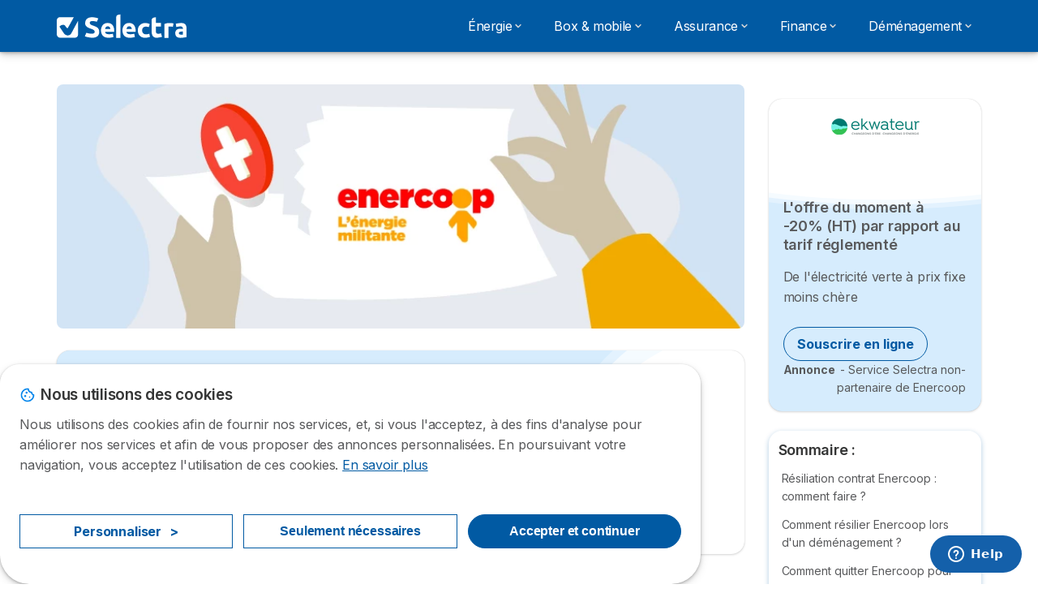

--- FILE ---
content_type: text/html; charset=UTF-8
request_url: https://selectra.info/energie/fournisseurs/enercoop/resiliation
body_size: 25472
content:

<!DOCTYPE html>
<html lang="fr" dir="ltr" prefix="og: https://ogp.me/ns#">
  <head>
          
      <link rel="preload" href="https://fonts.googleapis.com/css2?family=Inter:wght@400;600;700&display=swap" as="style" onload="this.onload=null;this.rel='stylesheet'">
    
    <meta charset="utf-8" />
<meta name="description" content="Comment résilier son contrat chez Enercoop en cas de déménagement ou de changement de fournisseur ? Zoom sur les éventuels frais et délais de résiliation." />
<link rel="canonical" href="https://selectra.info/energie/fournisseurs/enercoop/resiliation" />
<meta property="og:site_name" content="Selectra" />
<meta property="og:type" content="article" />
<meta property="og:url" content="https://selectra.info/energie/fournisseurs/enercoop/resiliation" />
<meta property="og:title" content="Enercoop Résiliation : comment arrêter son contrat d&#039;énergie ?" />
<meta property="og:description" content="Comment résilier son contrat chez Enercoop en cas de déménagement ou de changement de fournisseur ? Zoom sur les éventuels frais et délais de résiliation." />
<meta property="og:image" content="https://selectra.info/sites/selectra.info/files/images/enercoop-resiliation-825x293.png" />
<meta property="og:image" content="https://selectra.info/sites/selectra.info/files/images/og/og-default-img.png" />
<meta property="og:updated_time" content="2025-07-22T15:12:52+0200" />
<meta property="og:country_name" content="FR" />
<meta property="og:locale" content="fr_FR" />
<meta property="article:published_time" content="2020-11-04T12:37:21+0100" />
<meta property="article:modified_time" content="2025-07-22T15:12:52+0200" />
<meta property="fb:pages" content="16970370254" />
<meta property="fb:app_id" content="980708068712281" />
<meta name="twitter:card" content="summary_large_image" />
<meta name="twitter:site" content="@Selectra_Info" />
<script src="https://cdn.pagesense.io/js/selectra/99d5a828e34a41e78839e9d8c2addd67.js" async="async"></script>
<meta name="Generator" content="Drupal 10 (https://www.drupal.org)" />
<meta name="MobileOptimized" content="width" />
<meta name="HandheldFriendly" content="true" />
<meta name="viewport" content="width=device-width, initial-scale=1.0" />
<style>div#sliding-popup, div#sliding-popup .eu-cookie-withdraw-banner, .eu-cookie-withdraw-tab {background: #ffffff} div#sliding-popup.eu-cookie-withdraw-wrapper { background: transparent; } #sliding-popup h1, #sliding-popup h2, #sliding-popup h3, #sliding-popup p, #sliding-popup label, #sliding-popup div, .eu-cookie-compliance-more-button, .eu-cookie-compliance-secondary-button, .eu-cookie-withdraw-tab { color: #58595B;} .eu-cookie-withdraw-tab { border-color: #58595B;}</style>
<script>var dc = document.cookie;if (dc.indexOf("cookie-agreed") !== -1) {var styles = "#sliding-popup {display: none;}", styleSheet = document.createElement("style");
  styleSheet.type = "text/css";styleSheet.innerText = styles;document.head.appendChild(styleSheet)};</script>
<meta name="robots" content="max-image-preview:large" />
<link rel="icon" href="/sites/selectra.info/files/favicon-48x48.ico" type="image/vnd.microsoft.icon" />

          <title>Enercoop Résiliation : comment arrêter son contrat d&#039;énergie ?</title>
        <link rel="stylesheet" media="all" href="/sites/selectra.info/files/css/css_m-4yM4J91ieu7dT8CDhrCbFXOQjsLJaO2mLYg85K4SY.css?delta=0&amp;language=fr&amp;theme=agrippa&amp;include=[base64]" />
<link rel="stylesheet" media="all" href="//cdnjs.cloudflare.com/ajax/libs/intl-tel-input/18.2.1/css/intlTelInput.css" defer />
<link rel="stylesheet" media="all" href="/sites/selectra.info/files/css/css_8pUK5Lnf2KBgls_wvLPVbH5U0ppOt4XZKZaYnMEQNsE.css?delta=2&amp;language=fr&amp;theme=agrippa&amp;include=[base64]" />
<link rel="stylesheet" media="all" href="/sites/selectra.info/files/css/css_iyyDOOmQ80M1-19dh_dG5uN5-XAHbt-oTBZeKHGV5Ek.css?delta=3&amp;language=fr&amp;theme=agrippa&amp;include=[base64]" />
<link rel="stylesheet" media="all" href="/sites/selectra.info/files/css/css_TMIkwt1R5Y7lIysJzoxxo0EGMkMofyHV_Khz6ylUYfA.css?delta=4&amp;language=fr&amp;theme=agrippa&amp;include=[base64]" />


    <script>
      // Function to hide elements before page it's loaded
      function elementReady(selector) {
        return new Promise((resolve, reject) => {
          let el = document.querySelector(selector);
          if (el) {resolve(el);}
          new MutationObserver((mutationRecords, observer) => {
            // Query for elements matching the specified selector
            Array.from(document.querySelectorAll(selector)).forEach((element) => {
              resolve(element);
              //Once we have resolved we don't need the observer anymore.
              observer.disconnect();
            });
          })
            .observe(document.documentElement, {
              childList: true,
              subtree: true
            });
        });
      }

      // Hide .call-block--closed before page it's loaded
      elementReady('.call-block--closed').then((someWidget)=>{someWidget.style.setProperty('display', 'none', 'important');});

    </script>

    <script type="application/json" data-drupal-selector="drupal-settings-json">{"path":{"baseUrl":"\/","pathPrefix":"","currentPath":"node\/86229","currentPathIsAdmin":false,"isFront":false,"currentLanguage":"fr"},"pluralDelimiter":"\u0003","suppressDeprecationErrors":true,"gtag":{"tagId":"","consentMode":false,"otherIds":[],"events":[],"additionalConfigInfo":[]},"ajaxPageState":{"libraries":"[base64]","theme":"agrippa","theme_token":null},"ajaxTrustedUrl":[],"gtm":{"tagId":null,"settings":{"data_layer":"dataLayer","include_classes":false,"allowlist_classes":"","blocklist_classes":"","include_environment":false,"environment_id":"","environment_token":""},"tagIds":["GTM-54H9M4S"]},"model":{"new_layout":1,"country_list":["FR"]},"dino_configurable_display":{"colors":{"primary":"#ef983f","secondary":"#015aa3","info":"#2b9ebf","warning":"#a55c0c","danger":"#d71a1f","success":"#0a8023","neutral":"#939597","variations":{"primary":{"pastel":"#f7cc9f","pastel_light":"#fdf5ec","100":"#ffff81","150":"#ffff76","200":"#ffff6c","250":"#fff363","300":"#ffdd5a","350":"#ffc952","400":"#ffb74b","450":"#ffa745","500":"#ef983f","550":"#d78838","600":"#c17a32","650":"#ad6d2d","700":"#9b6228","750":"#8b5824","800":"#7d4f20"},"secondary":{"pastel":"#80add1","pastel_light":"#e6eff6","100":"#01bbff","150":"#01aaff","200":"#019bff","250":"#018dff","300":"#0181ec","350":"#0176d7","400":"#016cc4","450":"#0163b3","500":"#015aa3","550":"#005192","600":"#004883","650":"#004075","700":"#003969","750":"#00335e","800":"#002d54"},"info":{"pastel":"#95cfdf","pastel_light":"#eaf5f9","100":"#58ffff","150":"#50ffff","200":"#49ffff","250":"#43fbff","300":"#3de5ff","350":"#38d1fe","400":"#33bee7","450":"#2fadd2","500":"#2b9ebf","550":"#268eab","600":"#227f99","650":"#1e7289","700":"#1b667b","750":"#185b6e","800":"#155163"},"warning":{"pastel":"#d2ae86","pastel_light":"#f6efe7","100":"#ffc214","150":"#ffb113","200":"#ffa112","250":"#ff9311","300":"#ef8610","350":"#da7a0f","400":"#c76f0e","450":"#b5650d","500":"#a55c0c","550":"#94520a","600":"#854909","650":"#774108","700":"#6b3a07","750":"#603406","800":"#562e05"},"danger":{"pastel":"#eb8d8f","pastel_light":"#fbe8e9","100":"#ff323e","150":"#ff2e39","200":"#ff2a34","250":"#ff2730","300":"#ff242c","350":"#ff2128","400":"#ff1e25","450":"#ec1c22","500":"#d71a1f","550":"#c1171b","600":"#ad1418","650":"#9b1215","700":"#8b1012","750":"#7d0e10","800":"#700c0e"},"success":{"pastel":"#85c091","pastel_light":"#e7f2e9","100":"#12ff45","150":"#11f53f","200":"#10df3a","250":"#0fcb35","300":"#0eb931","350":"#0da92d","400":"#0c9a29","450":"#0b8c26","500":"#0a8023","550":"#09731f","600":"#08671b","650":"#075c18","700":"#065215","750":"#054912","800":"#044110"},"neutral":{"pastel":"#c9cacb","pastel_light":"#f4f4f5","100":"#ffffff","150":"#ffffff","200":"#ffffff","250":"#eaecf2","300":"#d5d7dc","350":"#c2c4c8","400":"#b1b3b6","450":"#a1a3a6","500":"#939597","550":"#848687","600":"#767879","650":"#6a6c6c","700":"#5f6161","750":"#555757","800":"#4c4e4e"}},"theme":{"primary":"#ef983f","primary-light":"#fff363","primary-dark":"#8b5824","primary-pastel":"#f7cc9f","primary-pastel-light":"#fdf5ec","secondary":"#015aa3","secondary-light":"#018dff","secondary-dark":"#00335e","secondary-pastel":"#80add1","secondary-pastel-light":"#e6eff6","ternary":"#004883","ternary-light":"#0176d7","ternary-dark":"#002d54","ternary-pastel":"#80add1","ternary-pastel-light":"#e6eff6","info":"#2b9ebf","info-light":"#43fbff","info-dark":"#185b6e","info-pastel":"#95cfdf","info-pastel-light":"#eaf5f9","warning":"#a55c0c","warning-light":"#ff9311","warning-dark":"#603406","warning-pastel":"#d2ae86","warning-pastel-light":"#f6efe7","danger":"#d71a1f","danger-light":"#ff2730","danger-dark":"#7d0e10","danger-pastel":"#eb8d8f","danger-pastel-light":"#fbe8e9","success":"#0a8023","success-light":"#0fcb35","success-dark":"#054912","success-pastel":"#85c091","success-pastel-light":"#e7f2e9","neutral":"#939597","neutral-light":"#eaecf2","neutral-dark":"#555757","neutral-pastel":"#c9cacb","neutral-pastel-light":"#f4f4f5","white":"#ffffff","black":"#000000"}}},"dinoElements":{"translations":{"easySubscriptionOnly":"Partenaire officiel uniquement "}},"webform":{"dialog":{"options":{"narrow":{"title":"Narrow","width":600},"normal":{"title":"Normal","width":800},"wide":{"title":"Wide","width":1000}},"entity_type":"node","entity_id":"86229"}},"eu_cookie_compliance":{"cookie_policy_version":"1.0.0","popup_enabled":true,"popup_agreed_enabled":false,"popup_hide_agreed":false,"popup_clicking_confirmation":false,"popup_scrolling_confirmation":false,"popup_html_info":"\u003Cdiv\n\trole=\u0022alertdialog\u0022 aria-labelledby=\u0022dialogTitle\u0022\n  aria-describedby=\u0022dialogDesc\u0022  class=\u0022eu-cookie-compliance-banner eu-cookie-compliance-banner-info eu-cookie-compliance-banner--categories\u0022\u003E\n\n\t\t\u003Cdiv class=\u0022eu-cookie-compliance-close\u0022\u003E\n\t\t\u003Cbutton class=\u0022btn-close btn-close--md\u0022 type=\u0022button\u0022 aria-label=\u0022Close\u0022\u003E\n\t\t\t\u003Csvg class=\u0022icon icon--neutral eu-cookie-compliance-close-icon\u0022 aria-hidden=\u0022true\u0022\u003E\n\t\t\t\t\u003Cuse xlink:href=\u0022\/themes\/custom\/agrippa\/img\/sprite.svg#icon-cross-rounded\u0022\u003E\u003C\/use\u003E\n\t\t\t\u003C\/svg\u003E\n\t\t\u003C\/button\u003E\n\t\u003C\/div\u003E\n\n\t\u003Cdiv class=\u0022popup-content info eu-cookie-compliance-content\u0022\u003E\n\n    \u003Cdiv class=\u0022eu-cookie-compliance-content__banner-wrapper\u0022\u003E\n      \u003Cdiv class=\u0022cookie-top\u0022\u003E\n            \u003Cdiv id=\u0022dialogTitle\u0022 class=\u0022eu-cookie-compliance-content__title\u0022\u003E\n        \u003Csvg class=\u0022icon icon--secondary icon--left\u0022 aria-hidden=\u0022true\u0022\u003E\n          \u003Cuse xlink:href=\u0022\/themes\/custom\/agrippa\/img\/sprite.svg#icon-cookie\u0022\u003E\u003C\/use\u003E\n        \u003C\/svg\u003E\n        \u003Cspan class=\u0022eu-cookie-title\u0022\u003ENous utilisons des cookies\u003C\/span\u003E\n      \u003C\/div\u003E\n\n                  \u003C\/div\u003E\n\n                \u003Cdiv class=\u0022modal__holder\u0022\u003E\n            \u003Cdiv class=\u0022modal__dialog\u0022\u003E\n              \u003Cdiv class=\u0022cookie-categories modal modal--md\u0022 id=\u0022manage-cookies-modal\u0022\u003E\n                \u003Cdiv class=\u0022modal__header\u0022 id=\u0022content-area\u0022\u003E\n\n                                                                          \u003Cdiv id=\u0022manage-cookies-description\u0022\u003E\n                      \u003Cp id=\u0022dialogDesc\u0022 class=\u0022manage-cookies-description__text\u0022\u003E Nous utilisons des cookies afin de fournir nos services, et, si vous l\u0027acceptez, \u00e0 des fins d\u0027analyse pour am\u00e9liorer nos services et afin de vous proposer des annonces personnalis\u00e9es. En poursuivant votre navigation, vous acceptez l\u0027utilisation de ces cookies. \u003C\/p\u003E\n                                              \u003Cbutton type=\u0022button\u0022 class=\u0022find-more-button\u0022\u003EEn savoir plus\u003C\/button\u003E\n                                          \u003C\/div\u003E\n                                  \u003C\/div\u003E\n                \u003Cdiv id=\u0022eu-cookie-compliance-categories\u0022 class=\u0022eu-cookie-compliance-categories modal__body hidden\u0022\u003E\n                                      \u003Cdiv class=\u0022eu-cookie-compliance-category\u0022\u003E\n                      \u003Clabel for=\u0022cookie-category-technical\u0022 class=\u0022checkbox checkbox--disabled\u0022\u003E\n                        \u003Cinput class=\u0022checkbox__input\u0022 type=\u0022checkbox\u0022 name=\u0022\u0022 name=\u0022cookie-categories\u0022 id=\u0022cookie-category-technical\u0022 tabindex=\u0022-1\u0022 value=\u0022technical\u0022  checked   disabled \u003E\n\n                        \u003Cspan class=\u0022checkbox__shape\u0022  tabindex=\u0022-1\u0022 \u003E\u003C\/span\u003E\n                        \u003Cspan class=\u0022checkbox__label\u0022\u003E\n                          \u003Cstrong\u003E\n                            Cookies techniques\n                          \u003C\/strong\u003E\n                        \u003C\/span\u003E\n                      \u003C\/label\u003E\n                                              \u003Cdiv class=\u0022eu-cookie-compliance-category-description\u0022\u003EIls fournissent les fonctions n\u00e9cessaires \u00e0 la navigation sur le site web.\u003C\/div\u003E\n                                          \u003C\/div\u003E\n                                      \u003Cdiv class=\u0022eu-cookie-compliance-category\u0022\u003E\n                      \u003Clabel for=\u0022cookie-category-analytics\u0022 class=\u0022checkbox \u0022\u003E\n                        \u003Cinput class=\u0022checkbox__input\u0022 type=\u0022checkbox\u0022 name=\u0022\u0022 name=\u0022cookie-categories\u0022 id=\u0022cookie-category-analytics\u0022 tabindex=\u0022-1\u0022 value=\u0022analytics\u0022  \u003E\n\n                        \u003Cspan class=\u0022checkbox__shape\u0022 \u003E\u003C\/span\u003E\n                        \u003Cspan class=\u0022checkbox__label\u0022\u003E\n                          \u003Cstrong\u003E\n                            Cookies d\u0026#039;audience\n                          \u003C\/strong\u003E\n                        \u003C\/span\u003E\n                      \u003C\/label\u003E\n                                              \u003Cdiv class=\u0022eu-cookie-compliance-category-description\u0022\u003EIls nous permettent d\u0026#039;\u00e9tudier la mani\u00e8re dont les utilisateurs naviguent sur le site web. Nous ne collectons que des donn\u00e9es anonymis\u00e9es.\u003C\/div\u003E\n                                          \u003C\/div\u003E\n                                      \u003Cdiv class=\u0022eu-cookie-compliance-category\u0022\u003E\n                      \u003Clabel for=\u0022cookie-category-marketing\u0022 class=\u0022checkbox \u0022\u003E\n                        \u003Cinput class=\u0022checkbox__input\u0022 type=\u0022checkbox\u0022 name=\u0022\u0022 name=\u0022cookie-categories\u0022 id=\u0022cookie-category-marketing\u0022 tabindex=\u0022-1\u0022 value=\u0022marketing\u0022  \u003E\n\n                        \u003Cspan class=\u0022checkbox__shape\u0022 \u003E\u003C\/span\u003E\n                        \u003Cspan class=\u0022checkbox__label\u0022\u003E\n                          \u003Cstrong\u003E\n                            Cookies marketing\n                          \u003C\/strong\u003E\n                        \u003C\/span\u003E\n                      \u003C\/label\u003E\n                                              \u003Cdiv class=\u0022eu-cookie-compliance-category-description\u0022\u003EIls sont utilis\u00e9s pour des usages li\u00e9s au marketing et \u00e0 la publicit\u00e9.\u003C\/div\u003E\n                                          \u003C\/div\u003E\n                  \n                                      \u003Cbutton type=\u0022button\u0022 class=\u0022eu-cookie-compliance-save-preferences-button btn btn--sm btn btn--pill btn--md btn--secondary save-preferences\u0022 data-dismiss=\u0022modal\u0022\u003E\n                      Valider\n                    \u003C\/button\u003E\n                                  \u003C\/div\u003E\n                \u003Cdiv class=\u0022modal__footer\u0022\u003E\n                      \u003Cdiv id=\u0022popup-buttons\u0022 class=\u0022eu-cookie-compliance-buttons eu-cookie-compliance-has-categories\u0022\u003E\n                      \n                                              \u003Cbutton class=\u0022cookie-personalization btn btn--pill btn--md  btn--tertiary\u0022\u003EPersonnaliser \u003Cspan\u003E\u003E\u003C\/span\u003E\u003C\/button\u003E\n                      \n                                              \u003Cbutton type=\u0022button\u0022 class=\u0022eu-cookie-compliance-save-preferences-button btn btn--sm btn btn--pill btn--md  btn--tertiary\u0022 data-dismiss=\u0022modal\u0022\u003E\n                          Seulement n\u00e9cessaires\n                        \u003C\/button\u003E\n                      \n                                                                                          \u003Cbutton type=\u0022button\u0022 class=\u0022agree-button eu-cookie-compliance-default-button btn btn--pill btn--md btn--secondary\u0022\u003E\n                        Accepter et continuer\n                      \u003C\/button\u003E\n                                              \u003Cbutton type=\u0022button\u0022 class=\u0022eu-cookie-withdraw-button visually-hidden\u0022\u003ERetirer le consentement\u003C\/button\u003E\n                                          \u003C\/div\u003E\n                \u003C\/div\u003E\n              \u003C\/div\u003E\n            \u003C\/div\u003E\n          \u003C\/div\u003E\n        \n    \u003C\/div\u003E\n\n\n\t\u003C\/div\u003E\n\u003C\/div\u003E","use_mobile_message":false,"mobile_popup_html_info":"\u003Cdiv\n\trole=\u0022alertdialog\u0022 aria-labelledby=\u0022dialogTitle\u0022\n  aria-describedby=\u0022dialogDesc\u0022  class=\u0022eu-cookie-compliance-banner eu-cookie-compliance-banner-info eu-cookie-compliance-banner--categories\u0022\u003E\n\n\t\t\u003Cdiv class=\u0022eu-cookie-compliance-close\u0022\u003E\n\t\t\u003Cbutton class=\u0022btn-close btn-close--md\u0022 type=\u0022button\u0022 aria-label=\u0022Close\u0022\u003E\n\t\t\t\u003Csvg class=\u0022icon icon--neutral eu-cookie-compliance-close-icon\u0022 aria-hidden=\u0022true\u0022\u003E\n\t\t\t\t\u003Cuse xlink:href=\u0022\/themes\/custom\/agrippa\/img\/sprite.svg#icon-cross-rounded\u0022\u003E\u003C\/use\u003E\n\t\t\t\u003C\/svg\u003E\n\t\t\u003C\/button\u003E\n\t\u003C\/div\u003E\n\n\t\u003Cdiv class=\u0022popup-content info eu-cookie-compliance-content\u0022\u003E\n\n    \u003Cdiv class=\u0022eu-cookie-compliance-content__banner-wrapper\u0022\u003E\n      \u003Cdiv class=\u0022cookie-top\u0022\u003E\n            \u003Cdiv id=\u0022dialogTitle\u0022 class=\u0022eu-cookie-compliance-content__title\u0022\u003E\n        \u003Csvg class=\u0022icon icon--secondary icon--left\u0022 aria-hidden=\u0022true\u0022\u003E\n          \u003Cuse xlink:href=\u0022\/themes\/custom\/agrippa\/img\/sprite.svg#icon-cookie\u0022\u003E\u003C\/use\u003E\n        \u003C\/svg\u003E\n        \u003Cspan class=\u0022eu-cookie-title\u0022\u003E\u003C\/span\u003E\n      \u003C\/div\u003E\n\n                  \u003C\/div\u003E\n\n                \u003Cdiv class=\u0022modal__holder\u0022\u003E\n            \u003Cdiv class=\u0022modal__dialog\u0022\u003E\n              \u003Cdiv class=\u0022cookie-categories modal modal--md\u0022 id=\u0022manage-cookies-modal\u0022\u003E\n                \u003Cdiv class=\u0022modal__header\u0022 id=\u0022content-area\u0022\u003E\n\n                                                                          \u003Cdiv id=\u0022manage-cookies-description\u0022\u003E\n                      \u003Cp id=\u0022dialogDesc\u0022 class=\u0022manage-cookies-description__text\u0022\u003E Nous utilisons des cookies afin de fournir nos services, et, si vous l\u0027acceptez, \u00e0 des fins d\u0027analyse pour am\u00e9liorer nos services et afin de vous proposer des annonces personnalis\u00e9es. En poursuivant votre navigation, vous acceptez l\u0027utilisation de ces cookies. \u003C\/p\u003E\n                                              \u003Cbutton type=\u0022button\u0022 class=\u0022find-more-button\u0022\u003EEn savoir plus\u003C\/button\u003E\n                                          \u003C\/div\u003E\n                                  \u003C\/div\u003E\n                \u003Cdiv id=\u0022eu-cookie-compliance-categories\u0022 class=\u0022eu-cookie-compliance-categories modal__body hidden\u0022\u003E\n                                      \u003Cdiv class=\u0022eu-cookie-compliance-category\u0022\u003E\n                      \u003Clabel for=\u0022cookie-category-technical\u0022 class=\u0022checkbox checkbox--disabled\u0022\u003E\n                        \u003Cinput class=\u0022checkbox__input\u0022 type=\u0022checkbox\u0022 name=\u0022\u0022 name=\u0022cookie-categories\u0022 id=\u0022cookie-category-technical\u0022 tabindex=\u0022-1\u0022 value=\u0022technical\u0022  checked   disabled \u003E\n\n                        \u003Cspan class=\u0022checkbox__shape\u0022  tabindex=\u0022-1\u0022 \u003E\u003C\/span\u003E\n                        \u003Cspan class=\u0022checkbox__label\u0022\u003E\n                          \u003Cstrong\u003E\n                            Cookies techniques\n                          \u003C\/strong\u003E\n                        \u003C\/span\u003E\n                      \u003C\/label\u003E\n                                              \u003Cdiv class=\u0022eu-cookie-compliance-category-description\u0022\u003EIls fournissent les fonctions n\u00e9cessaires \u00e0 la navigation sur le site web.\u003C\/div\u003E\n                                          \u003C\/div\u003E\n                                      \u003Cdiv class=\u0022eu-cookie-compliance-category\u0022\u003E\n                      \u003Clabel for=\u0022cookie-category-analytics\u0022 class=\u0022checkbox \u0022\u003E\n                        \u003Cinput class=\u0022checkbox__input\u0022 type=\u0022checkbox\u0022 name=\u0022\u0022 name=\u0022cookie-categories\u0022 id=\u0022cookie-category-analytics\u0022 tabindex=\u0022-1\u0022 value=\u0022analytics\u0022  \u003E\n\n                        \u003Cspan class=\u0022checkbox__shape\u0022 \u003E\u003C\/span\u003E\n                        \u003Cspan class=\u0022checkbox__label\u0022\u003E\n                          \u003Cstrong\u003E\n                            Cookies d\u0026#039;audience\n                          \u003C\/strong\u003E\n                        \u003C\/span\u003E\n                      \u003C\/label\u003E\n                                              \u003Cdiv class=\u0022eu-cookie-compliance-category-description\u0022\u003EIls nous permettent d\u0026#039;\u00e9tudier la mani\u00e8re dont les utilisateurs naviguent sur le site web. Nous ne collectons que des donn\u00e9es anonymis\u00e9es.\u003C\/div\u003E\n                                          \u003C\/div\u003E\n                                      \u003Cdiv class=\u0022eu-cookie-compliance-category\u0022\u003E\n                      \u003Clabel for=\u0022cookie-category-marketing\u0022 class=\u0022checkbox \u0022\u003E\n                        \u003Cinput class=\u0022checkbox__input\u0022 type=\u0022checkbox\u0022 name=\u0022\u0022 name=\u0022cookie-categories\u0022 id=\u0022cookie-category-marketing\u0022 tabindex=\u0022-1\u0022 value=\u0022marketing\u0022  \u003E\n\n                        \u003Cspan class=\u0022checkbox__shape\u0022 \u003E\u003C\/span\u003E\n                        \u003Cspan class=\u0022checkbox__label\u0022\u003E\n                          \u003Cstrong\u003E\n                            Cookies marketing\n                          \u003C\/strong\u003E\n                        \u003C\/span\u003E\n                      \u003C\/label\u003E\n                                              \u003Cdiv class=\u0022eu-cookie-compliance-category-description\u0022\u003EIls sont utilis\u00e9s pour des usages li\u00e9s au marketing et \u00e0 la publicit\u00e9.\u003C\/div\u003E\n                                          \u003C\/div\u003E\n                  \n                                      \u003Cbutton type=\u0022button\u0022 class=\u0022eu-cookie-compliance-save-preferences-button btn btn--sm btn btn--pill btn--md btn--secondary save-preferences\u0022 data-dismiss=\u0022modal\u0022\u003E\n                      Valider\n                    \u003C\/button\u003E\n                                  \u003C\/div\u003E\n                \u003Cdiv class=\u0022modal__footer\u0022\u003E\n                      \u003Cdiv id=\u0022popup-buttons\u0022 class=\u0022eu-cookie-compliance-buttons eu-cookie-compliance-has-categories\u0022\u003E\n                      \n                                              \u003Cbutton class=\u0022cookie-personalization btn btn--pill btn--md  btn--tertiary\u0022\u003EPersonnaliser \u003Cspan\u003E\u003E\u003C\/span\u003E\u003C\/button\u003E\n                      \n                                              \u003Cbutton type=\u0022button\u0022 class=\u0022eu-cookie-compliance-save-preferences-button btn btn--sm btn btn--pill btn--md  btn--tertiary\u0022 data-dismiss=\u0022modal\u0022\u003E\n                          Seulement n\u00e9cessaires\n                        \u003C\/button\u003E\n                      \n                                                                                          \u003Cbutton type=\u0022button\u0022 class=\u0022agree-button eu-cookie-compliance-default-button btn btn--pill btn--md btn--secondary\u0022\u003E\n                        Accepter et continuer\n                      \u003C\/button\u003E\n                                              \u003Cbutton type=\u0022button\u0022 class=\u0022eu-cookie-withdraw-button visually-hidden\u0022\u003ERetirer le consentement\u003C\/button\u003E\n                                          \u003C\/div\u003E\n                \u003C\/div\u003E\n              \u003C\/div\u003E\n            \u003C\/div\u003E\n          \u003C\/div\u003E\n        \n    \u003C\/div\u003E\n\n\n\t\u003C\/div\u003E\n\u003C\/div\u003E","mobile_breakpoint":768,"popup_html_agreed":false,"popup_use_bare_css":false,"popup_height":102,"popup_width":"100%","popup_delay":1000,"popup_link":"https:\/\/selectra.info\/mentions-legales#cookies","popup_link_new_window":true,"popup_position":false,"fixed_top_position":false,"popup_language":"fr","store_consent":false,"better_support_for_screen_readers":false,"cookie_name":"","reload_page":false,"domain":"","domain_all_sites":false,"popup_eu_only":false,"popup_eu_only_js":false,"cookie_lifetime":390,"cookie_session":0,"set_cookie_session_zero_on_disagree":0,"disagree_do_not_show_popup":false,"method":"categories","automatic_cookies_removal":true,"allowed_cookies":"technical:selectraRgpdAutoAcceptCookies\r\nanalytics:_ga\r\nanalytics:_gid\r\nanalytics:_gcl_au","withdraw_markup":"\u003Cbutton type=\u0022button\u0022 class=\u0022eu-cookie-withdraw-tab\u0022\u003EParam\u00e8tres de confidentialit\u00e9\u003C\/button\u003E\n\u003Cdiv aria-labelledby=\u0022popup-text\u0022 class=\u0022eu-cookie-withdraw-banner\u0022\u003E\n  \u003Cdiv class=\u0022popup-content info eu-cookie-compliance-content\u0022\u003E\n    \u003Cdiv id=\u0022popup-text\u0022 class=\u0022eu-cookie-compliance-message\u0022 role=\u0022document\u0022\u003E\n      \u003Ch2\u003ENous utilisons des cookies sur ce site pour am\u00e9liorer votre exp\u00e9rience d\u0027utilisateur.\u003C\/h2\u003E\u003Cp\u003EVous avez consenti \u00e0 l\u0027ajout de cookies.\u003C\/p\u003E\n    \u003C\/div\u003E\n    \u003Cdiv id=\u0022popup-buttons\u0022 class=\u0022eu-cookie-compliance-buttons\u0022\u003E\n      \u003Cbutton type=\u0022button\u0022 class=\u0022eu-cookie-withdraw-button \u0022\u003ERetirer le consentement\u003C\/button\u003E\n    \u003C\/div\u003E\n  \u003C\/div\u003E\n\u003C\/div\u003E","withdraw_enabled":false,"reload_options":0,"reload_routes_list":"","withdraw_button_on_info_popup":false,"cookie_categories":["technical","analytics","marketing"],"cookie_categories_details":{"technical":{"uuid":"4a692436-31f5-4c6e-aaa7-05ad25cd30ab","langcode":"fr","status":true,"dependencies":[],"_core":{"default_config_hash":"gXV5U-ZX3twBoJ63q5ixkXGs3hRx-iHa0Q2PCsINcFU"},"id":"technical","label":"Cookies techniques","description":"Ils fournissent les fonctions n\u00e9cessaires \u00e0 la navigation sur le site web.","checkbox_default_state":"required","weight":-9},"analytics":{"uuid":"30aae7de-f867-4f61-a668-3627c694416e","langcode":"fr","status":true,"dependencies":[],"_core":{"default_config_hash":"Ppr4ObHh0Me1kYxDDoWuP8_LYN2ElSMZR6XHgp4ZYVo"},"id":"analytics","label":"Cookies d\u0027audience","description":"Ils nous permettent d\u0027\u00e9tudier la mani\u00e8re dont les utilisateurs naviguent sur le site web. Nous ne collectons que des donn\u00e9es anonymis\u00e9es.","checkbox_default_state":"unchecked","weight":-8},"marketing":{"uuid":"aac5233f-d74f-4db6-91a5-ecbaebff74bd","langcode":"fr","status":true,"dependencies":[],"_core":{"default_config_hash":"tGOGAtZycObYMRXFXjJNdyI1Yo8MPsR6I037ugYMWTY"},"id":"marketing","label":"Cookies marketing","description":"Ils sont utilis\u00e9s pour des usages li\u00e9s au marketing et \u00e0 la publicit\u00e9.","checkbox_default_state":"unchecked","weight":-7}},"enable_save_preferences_button":true,"cookie_value_disagreed":"0","cookie_value_agreed_show_thank_you":"1","cookie_value_agreed":"2","containing_element":"body","settings_tab_enabled":false,"olivero_primary_button_classes":"","olivero_secondary_button_classes":"","close_button_action":"close_banner","open_by_default":true,"modules_allow_popup":true,"hide_the_banner":false,"geoip_match":true,"unverified_scripts":[]},"selectra_rgpd_v2":{"autoAcceptCookies":0},"themePath":"themes\/custom\/agrippa","activeThemePath":"themes\/custom\/agrippa","csp":{"nonce":"WedVzvtW2p3_nJI6bdOYHA"},"user":{"uid":0,"permissionsHash":"124c61c1c5a7d79b25fd7098e84821715ad94e09a8bbff938a5a11f801126a1a"}}</script>
<script src="/sites/selectra.info/files/js/js_lDULmwCzR_pHucg-qQeWKUqlZ7yS9X7Hw_34g02RnIg.js?scope=header&amp;delta=0&amp;language=fr&amp;theme=agrippa&amp;include=[base64]"></script>
<script src="/modules/contrib/google_tag/js/gtag.js?t90uia"></script>
<script src="/modules/contrib/google_tag/js/gtm.js?t90uia"></script>
<script src="/sites/selectra.info/files/js/js_xLA4dwsBMfhtTK7LV1A36Rd1w-d0oeTY2LCtd-2ao2Q.js?scope=header&amp;delta=3&amp;language=fr&amp;theme=agrippa&amp;include=[base64]"></script>

        <meta name="viewport" content="width=device-width, initial-scale=1, maximum-scale=1, shrink-to-fit=no">
  </head>
  <body >

        
    <noscript><iframe src="https://www.googletagmanager.com/ns.html?id=GTM-54H9M4S"
                  height="0" width="0" style="display:none;visibility:hidden"></iframe></noscript>

      <div class="dialog-off-canvas-main-canvas" data-off-canvas-main-canvas>
    

   
    

<div id="page-wrapper">
    <div id="page" class="titles--left">
          <header class="menu" role="banner" aria-label="Entête du site">
        
      
  
  <div class="menu-bar ">
        <div class="menu-bar__holder new">
      <div id="block-sitebranding" class="new menu-logo__wrapper">
            <a href="/" rel="home" class="menu-logo" aria-label="Logo Selectra">
        <img src="/sites/selectra.info/files/logo-selectra.svg" alt="Selectra" class="menu-logo__img"/>
      </a>
        
  </div>


      <div class="ac-menu-bar__message-button new block  without-myselectra ">
              <a class="btn btn--sm btn--white u-anim--shake u-display--xl-none  call-block--open" href="tel:+33973727300" title="Appelez nos conseillers au 09 73 72 73 00" data-callcenter="france-energie">
          <svg class="icon u-display--xl-none" xmlns="http://www.w3.org/2000/svg" width="40" height="40">
            <path d="M8.8 1.35a.65.65 0 0 0 0 1.3 4.55 4.55 0 0 1 4.55 4.55.65.65 0 1 0 1.3 0A5.85 5.85 0 0 0 8.8 1.35z" /><path d="M8.8 3.75a.65.65 0 0 0 0 1.3 2.15 2.15 0 0 1 2.15 2.15.65.65 0 1 0 1.3 0A3.45 3.45 0 0 0 8.8 3.75z" /><path fill-rule="evenodd" clip-rule="evenodd" d="M5.598 1.497a1.48 1.48 0 0 0-1.015-.099l-2.121.55H2.46a1.487 1.487 0 0 0-1.096 1.64v.003A12.975 12.975 0 0 0 12.41 14.636h.002a1.485 1.485 0 0 0 1.64-1.097l.55-2.12a1.48 1.48 0 0 0-.83-1.726l-2.51-1.115a1.482 1.482 0 0 0-1.756.426l-.002.001-.615.77a9.662 9.662 0 0 1-2.663-2.663l.77-.616a1.48 1.48 0 0 0 .428-1.757L6.308 2.23a1.48 1.48 0 0 0-.71-.732zm3.943 9.543l.977-1.221a.183.183 0 0 1 .215-.053l2.51 1.115a.18.18 0 0 1 .1.21l-.55 2.12a.186.186 0 0 1-.204.137 11.675 11.675 0 0 1-9.937-9.937.187.187 0 0 1 .138-.205l2.12-.55a.18.18 0 0 1 .21.102l1.115 2.51a.18.18 0 0 1-.052.213L4.96 6.46a.65.65 0 0 0-.154.837 10.962 10.962 0 0 0 3.898 3.898.65.65 0 0 0 .837-.154z" />
          </svg>
          <span class="u-display--xs-none u-display--xl-inline">
                          <svg class="icon icon--16" aria-hidden="true"><use xlink:href="/themes/custom/agrippa/img/sprite.svg#icon-callcenter-agent"></use></svg>
              09 73 72 73 00
                      </span>
        </a>
          </div>
  

  <button class="menu-btn new" type="button" aria-label="Open menu">
    <span class="menu-btn__closed">
      <svg class="u-display--xl-none" width="24" height="24" viewBox="0 0 24 24" fill="none" xmlns="http://www.w3.org/2000/svg">
        <mask id="mask0_5251_30318" style="mask-type:alpha" maskUnits="userSpaceOnUse" x="0" y="0" width="24" height="24">
          <rect width="24" height="24" fill="#D9D9D9"/>
        </mask>
        <g mask="url(#mask0_5251_30318)">
          <path d="M4 18C3.71667 18 3.47917 17.9042 3.2875 17.7125C3.09583 17.5208 3 17.2833 3 17C3 16.7167 3.09583 16.4792 3.2875 16.2875C3.47917 16.0958 3.71667 16 4 16H20C20.2833 16 20.5208 16.0958 20.7125 16.2875C20.9042 16.4792 21 16.7167 21 17C21 17.2833 20.9042 17.5208 20.7125 17.7125C20.5208 17.9042 20.2833 18 20 18H4ZM4 13C3.71667 13 3.47917 12.9042 3.2875 12.7125C3.09583 12.5208 3 12.2833 3 12C3 11.7167 3.09583 11.4792 3.2875 11.2875C3.47917 11.0958 3.71667 11 4 11H20C20.2833 11 20.5208 11.0958 20.7125 11.2875C20.9042 11.4792 21 11.7167 21 12C21 12.2833 20.9042 12.5208 20.7125 12.7125C20.5208 12.9042 20.2833 13 20 13H4ZM4 8C3.71667 8 3.47917 7.90417 3.2875 7.7125C3.09583 7.52083 3 7.28333 3 7C3 6.71667 3.09583 6.47917 3.2875 6.2875C3.47917 6.09583 3.71667 6 4 6H20C20.2833 6 20.5208 6.09583 20.7125 6.2875C20.9042 6.47917 21 6.71667 21 7C21 7.28333 20.9042 7.52083 20.7125 7.7125C20.5208 7.90417 20.2833 8 20 8H4Z" fill="white"/>
        </g>
      </svg>
    </span>
    <span class="menu-btn__open">
      <svg class="icon icon--20 menu-btn__icon" aria-hidden="true">
        <use xlink:href="/themes/custom/agrippa/img/sprite.svg#icon-cross"></use>
      </svg>
    </span>
  </button>

  <nav class="menu-content">
    
            <div class="menu-category">
                              <a href="/energie" class="menu-label menu-label__sub--link">Énergie<svg class="icon icon--12 menu-label__trigger" aria-hidden="true">
                <use xlink:href="/themes/custom/agrippa/img/sprite.svg#icon-chevron-right"></use>
              </svg>
            </a>
                  
                                    <div class="menu-sub-category menu-sub-category--3-cols">
                          <ul class="menu-list">
                <li class="menu-list__label">Nos guides</li>
                                                                      <li class="menu-list__item">
                      <a class="menu-list__link" href="https://selectra.info/energie/renovation-energetique">Travaux de rénovation énergétique</a>
                    </li>
                                      <li class="menu-list__item">
                      <a class="menu-list__link" href="/energie/renovation-energetique/aides">Aides à la rénovation énergétique</a>
                    </li>
                                      <li class="menu-list__item">
                      <a class="menu-list__link" href="/energie/solaire">Produire de l&#039;énergie solaire</a>
                    </li>
                                      <li class="menu-list__item">
                      <a class="menu-list__link" href="https://selectra.info/energie/renovation-energetique/isolation">Isolation du logement</a>
                    </li>
                                      <li class="menu-list__item">
                      <a class="menu-list__link" href="https://selectra.info/energie/renovation-energetique/chauffage">Equipements de chauffage</a>
                    </li>
                                      <li class="menu-list__item">
                      <a class="menu-list__link" href="/energie/guides/conso/voiture-electrique/recharge">Installer une borne de recharge électrique</a>
                    </li>
                                                </ul>
                          <ul class="menu-list">
                <li class="menu-list__label">Vous informer</li>
                                                                      <li class="menu-list__item">
                      <a class="menu-list__link" href="https://selectra.info/energie/electricite">Meilleur fournisseur d&#039;électricité</a>
                    </li>
                                      <li class="menu-list__item">
                      <a class="menu-list__link" href="https://selectra.info/energie/gaz">Meilleur fournisseur de gaz</a>
                    </li>
                                      <li class="menu-list__item">
                      <a class="menu-list__link" href="https://selectra.info/energie/electricite-verte">Electricité verte</a>
                    </li>
                                      <li class="menu-list__item">
                      <a class="menu-list__link" href="https://selectra.info/energie/gaz-vert">Gaz vert</a>
                    </li>
                                      <li class="menu-list__item">
                      <a class="menu-list__link" href="https://selectra.info/energie/guides">Guides pratiques</a>
                    </li>
                                      <li class="menu-list__item">
                      <a class="menu-list__link" href="https://selectra.info/energie/actualites">Actualités</a>
                    </li>
                                                </ul>
                          <ul class="menu-list">
                <li class="menu-list__label">Accès rapide</li>
                                                                      <li class="menu-list__item">
                      <a class="menu-list__link" href="/energie">Comparateur Electricité et Gaz</a>
                    </li>
                                      <li class="menu-list__item">
                      <a class="menu-list__link" href="https://selectra.info/energie/fournisseurs">Liste des fournisseurs d&#039;énergie</a>
                    </li>
                                      <li class="menu-list__item">
                      <a class="menu-list__link" href="https://selectra.info/achat-groupe/energie">Achat groupé énergie</a>
                    </li>
                                      <li class="menu-list__item">
                      <a class="menu-list__link" href="https://selectra.info/energie/suivi-conso">Suivre sa consommation en temps réel</a>
                    </li>
                                      <li class="menu-list__item">
                      <a class="menu-list__link" href="https://selectra.info/energie/propane">Comparatif des prix du propane</a>
                    </li>
                                      <li class="menu-list__item">
                      <a class="menu-list__link" href="https://selectra.info/energie/propane/bouteilles/comparaison">Comparatif des bouteilles de gaz</a>
                    </li>
                                                </ul>
            
                                      <div class="menu-help">
                <svg class="icon icon--24" aria-hidden="true">
                  <use xlink:href="/themes/custom/agrippa/img/sprite.svg#icon-circle-info-filled"></use>
                </svg>
                <p class="menu-help__title">Réduire ses factures d&#039;électricité et de gaz</p>
                <svg class="icon icon--24" aria-hidden="true">
                  <use xlink:href="/themes/custom/agrippa/img/sprite.svg#icon-circle-info-filled"></use>
                </svg>
                <a class="menu-help__phone u-anim--shake" href="tel:+33973727300">09 73 72 73 00</a>
                <p class="menu-help__info">(lundi-vendredi 7h-21h, samedi 8h30-18h30 et dimanche 9h-17h30)</p>
              </div>
                      </div>
              </div>
          <div class="menu-category">
                              <a href="https://selectra.info/telecom" class="menu-label menu-label__sub--link">Box &amp; mobile<svg class="icon icon--12 menu-label__trigger" aria-hidden="true">
                <use xlink:href="/themes/custom/agrippa/img/sprite.svg#icon-chevron-right"></use>
              </svg>
            </a>
                  
                                    <div class="menu-sub-category menu-sub-category--3-cols">
                          <ul class="menu-list">
                <li class="menu-list__label">🏢Les opérateurs</li>
                                                                      <li class="menu-list__item">
                      <a class="menu-list__link" href="https://selectra.info/telecom/fournisseurs">Liste des opérateurs</a>
                    </li>
                                      <li class="menu-list__item">
                      <a class="menu-list__link" href="https://selectra.info/telecom/fournisseurs/sfr">SFR</a>
                    </li>
                                      <li class="menu-list__item">
                      <a class="menu-list__link" href="https://selectra.info/telecom/fournisseurs/orange">Orange</a>
                    </li>
                                      <li class="menu-list__item">
                      <a class="menu-list__link" href="https://selectra.info/telecom/fournisseurs/bouygues">Bouygues Telecom</a>
                    </li>
                                      <li class="menu-list__item">
                      <a class="menu-list__link" href="https://selectra.info/telecom/fournisseurs/free">Free</a>
                    </li>
                                      <li class="menu-list__item">
                      <a class="menu-list__link" href="https://selectra.info/telecom/fournisseurs/red">RED by SFR</a>
                    </li>
                                      <li class="menu-list__item">
                      <a class="menu-list__link" href="https://selectra.info/telecom/fournisseurs/sosh">Sosh</a>
                    </li>
                                      <li class="menu-list__item">
                      <a class="menu-list__link" href="https://selectra.info/telecom/fournisseurs/mvno">Petits opérateurs</a>
                    </li>
                                                </ul>
                          <ul class="menu-list">
                <li class="menu-list__label">⚖️Nos comparatifs</li>
                                                                      <li class="menu-list__item">
                      <a class="menu-list__link" href="https://comparateur.selectra.info/telecom/">Comparateur Telecom Selectra</a>
                    </li>
                                      <li class="menu-list__item">
                      <a class="menu-list__link" href="https://selectra.info/telecom/comparatif-internet">Comparatif box internet</a>
                    </li>
                                      <li class="menu-list__item">
                      <a class="menu-list__link" href="https://selectra.info/telecom/comparatif-mobile">Comparatif forfait mobile</a>
                    </li>
                                      <li class="menu-list__item">
                      <a class="menu-list__link" href="https://selectra.info/telecom/comparatif-internet-mobile">Comparatif box + mobile</a>
                    </li>
                                      <li class="menu-list__item">
                      <a class="menu-list__link" href="https://selectra.info/telecom/comparatif-operateurs/meilleur-fournisseur-internet">Meilleur fournisseur internet</a>
                    </li>
                                      <li class="menu-list__item">
                      <a class="menu-list__link" href="https://selectra.info/telecom/comparatif-operateurs/meilleur-operateur-mobile">Meilleur opérateur mobile</a>
                    </li>
                                      <li class="menu-list__item">
                      <a class="menu-list__link" href="https://selectra.info/telecom/esim">Comparatif eSIM</a>
                    </li>
                                      <li class="menu-list__item">
                      <a class="menu-list__link" href="https://selectra.info/telecom/smartphone">Comparatif smartphones</a>
                    </li>
                                      <li class="menu-list__item">
                      <a class="menu-list__link" href="https://selectra.info/domotique">Télésurveillance &amp; Thermostats connectés</a>
                    </li>
                                                </ul>
                          <ul class="menu-list">
                <li class="menu-list__label">📋Nos guides et démarches</li>
                                                                      <li class="menu-list__item">
                      <a class="menu-list__link" href="https://selectra.info/telecom/actualites">Actualités</a>
                    </li>
                                      <li class="menu-list__item">
                      <a class="menu-list__link" href="https://selectra.info/telecom/test-debit">Test de débit</a>
                    </li>
                                      <li class="menu-list__item">
                      <a class="menu-list__link" href="https://selectra.info/telecom/test-eligibilite">Test d&#039;éligibilité</a>
                    </li>
                                      <li class="menu-list__item">
                      <a class="menu-list__link" href="https://selectra.info/telecom/aide/installer-fibre">Installer la fibre</a>
                    </li>
                                      <li class="menu-list__item">
                      <a class="menu-list__link" href="https://selectra.info/telecom/reseau-mobile/couverture">Carte de couverture mobile</a>
                    </li>
                                      <li class="menu-list__item">
                      <a class="menu-list__link" href="https://selectra.info/telecom/aide/changer-operateur-internet">Changer d&#039;opérateur internet</a>
                    </li>
                                      <li class="menu-list__item">
                      <a class="menu-list__link" href="https://selectra.info/telecom/aide/changer-operateur-mobile">Changer d&#039;opérateur mobile</a>
                    </li>
                                      <li class="menu-list__item">
                      <a class="menu-list__link" href="https://selectra.info/telecom/aide/resiliation">Résilier son offre internet et mobile</a>
                    </li>
                                      <li class="menu-list__item">
                      <a class="menu-list__link" href="https://selectra.info/telecom/fibre">Tout sur la fibre</a>
                    </li>
                                      <li class="menu-list__item">
                      <a class="menu-list__link" href="https://selectra.info/telecom/tv">Tout sur la TV</a>
                    </li>
                                      <li class="menu-list__item">
                      <a class="menu-list__link" href="https://selectra.info/telecom/tv/svod">Tout sur la SVOD</a>
                    </li>
                                                </ul>
            
                                      <div class="menu-help">
                <svg class="icon icon--24" aria-hidden="true">
                  <use xlink:href="/themes/custom/agrippa/img/sprite.svg#icon-circle-info-filled"></use>
                </svg>
                <p class="menu-help__title">Ouverture de ligne / Changement d&#039;opérateur</p>
                <svg class="icon icon--24" aria-hidden="true">
                  <use xlink:href="/themes/custom/agrippa/img/sprite.svg#icon-circle-info-filled"></use>
                </svg>
                <a class="menu-help__phone u-anim--shake" href="tel:+33182882181">01 82 88 21 81</a>
                <p class="menu-help__info">du lundi au vendredi de 8h à 21h, le samedi de 9h à 19h, le dimanche de 9h à 17h</p>
              </div>
                      </div>
              </div>
          <div class="menu-category">
                              <a href="https://selectra.info/assurance" class="menu-label menu-label__sub--link">Assurance<svg class="icon icon--12 menu-label__trigger" aria-hidden="true">
                <use xlink:href="/themes/custom/agrippa/img/sprite.svg#icon-chevron-right"></use>
              </svg>
            </a>
                  
                                    <div class="menu-sub-category menu-sub-category--3-cols">
                          <ul class="menu-list">
                <li class="menu-list__label">⚖️ Comparer</li>
                                                                      <li class="menu-list__item">
                      <a class="menu-list__link" href="https://selectra.info/assurance/assurance-auto">Comparateur assurance auto</a>
                    </li>
                                      <li class="menu-list__item">
                      <a class="menu-list__link" href="https://selectra.info/assurance/assurance-habitation">Comparateur assurance habitation</a>
                    </li>
                                      <li class="menu-list__item">
                      <a class="menu-list__link" href="https://selectra.info/assurance/mutuelle-sante">Comparateur de mutuelle</a>
                    </li>
                                      <li class="menu-list__item">
                      <a class="menu-list__link" href="https://selectra.info/assurance/assurance-pret-immobilier">Comparateur assurance emprunteur</a>
                    </li>
                                      <li class="menu-list__item">
                      <a class="menu-list__link" href="https://selectra.info/assurance">Tous nos comparateurs d’assurance</a>
                    </li>
                                                </ul>
                          <ul class="menu-list">
                <li class="menu-list__label">💰 Économiser</li>
                                                                      <li class="menu-list__item">
                      <a class="menu-list__link" href="https://selectra.info/assurance/assureurs">Meilleurs assureurs</a>
                    </li>
                                      <li class="menu-list__item">
                      <a class="menu-list__link" href="https://selectra.info/assurance/assurance-auto/meilleure">Meilleures assurances auto</a>
                    </li>
                                      <li class="menu-list__item">
                      <a class="menu-list__link" href="https://selectra.info/assurance/mutuelle-sante/meilleure">Meilleures mutuelles</a>
                    </li>
                                      <li class="menu-list__item">
                      <a class="menu-list__link" href="https://selectra.info/assurance/assurance-habitation/meilleure">Meilleures assurances habitation</a>
                    </li>
                                      <li class="menu-list__item">
                      <a class="menu-list__link" href="https://selectra.info/assurance/assurance-pret-immobilier/meilleure">Meilleures assurances emprunteur</a>
                    </li>
                                                </ul>
                          <ul class="menu-list">
                <li class="menu-list__label">🤓 S’informer</li>
                                                                      <li class="menu-list__item">
                      <a class="menu-list__link" href="https://selectra.info/assurance/assurance-auto/tarif">Tarifs d’assurance auto</a>
                    </li>
                                      <li class="menu-list__item">
                      <a class="menu-list__link" href="https://selectra.info/assurance/mutuelle-sante/resiliation">Résilier sa mutuelle santé</a>
                    </li>
                                      <li class="menu-list__item">
                      <a class="menu-list__link" href="https://selectra.info/assurance/assurance-pret-immobilier/changer">Changer d’assurance emprunteur</a>
                    </li>
                                      <li class="menu-list__item">
                      <a class="menu-list__link" href="https://selectra.info/assurance/assurance-habitation/pas-cher">Trouver une assurance habitation pas chère</a>
                    </li>
                                      <li class="menu-list__item">
                      <a class="menu-list__link" href="https://selectra.info/assurance/actualites">Les actualités de l’assurance</a>
                    </li>
                                                </ul>
            
                                      <div class="menu-help">
                <svg class="icon icon--24" aria-hidden="true">
                  <use xlink:href="/themes/custom/agrippa/img/sprite.svg#icon-circle-info-filled"></use>
                </svg>
                <p class="menu-help__title">Souscription ou changement d&#039;assurance</p>
                <svg class="icon icon--24" aria-hidden="true">
                  <use xlink:href="/themes/custom/agrippa/img/sprite.svg#icon-circle-info-filled"></use>
                </svg>
                <a class="menu-help__phone u-anim--shake" href="tel:+33186269326">01 86 26 93 26</a>
                <p class="menu-help__info">du lundi au vendredi de 8h30 à 20h00 et le samedi de 9h à 18h</p>
              </div>
                      </div>
              </div>
          <div class="menu-category">
                              <a href="https://selectra.info/finance" class="menu-label menu-label__sub--link">Finance<svg class="icon icon--12 menu-label__trigger" aria-hidden="true">
                <use xlink:href="/themes/custom/agrippa/img/sprite.svg#icon-chevron-right"></use>
              </svg>
            </a>
                  
                                    <div class="menu-sub-category menu-sub-category--3-cols">
                          <ul class="menu-list">
                <li class="menu-list__label">Choisir l&#039;offre adaptée</li>
                                                                      <li class="menu-list__item">
                      <a class="menu-list__link" href="https://selectra.info/finance/guides/cartes-bancaires">Les cartes bancaires</a>
                    </li>
                                      <li class="menu-list__item">
                      <a class="menu-list__link" href="https://selectra.info/finance/guides/compte-bancaire">Les comptes bancaires</a>
                    </li>
                                      <li class="menu-list__item">
                      <a class="menu-list__link" href="https://selectra.info/finance/guides/assurance-vie">Les assurances vie</a>
                    </li>
                                      <li class="menu-list__item">
                      <a class="menu-list__link" href="https://selectra.info/finance/guides/bourse/courtier">Les courtiers en bourse</a>
                    </li>
                                      <li class="menu-list__item">
                      <a class="menu-list__link" href="https://selectra.info/finance/guides/livrets-epargne">Les livrets d&#039;épargne</a>
                    </li>
                                      <li class="menu-list__item">
                      <a class="menu-list__link" href="https://selectra.info/finance/crowdfunding-immobilier">Le crowdfunding immobilier</a>
                    </li>
                                                </ul>
                          <ul class="menu-list">
                <li class="menu-list__label">Nos comparatifs</li>
                                                                      <li class="menu-list__item">
                      <a class="menu-list__link" href="https://selectra.info/finance/guides/banque-en-ligne/offres-bienvenue">Meilleures offres de bienvenue</a>
                    </li>
                                      <li class="menu-list__item">
                      <a class="menu-list__link" href="https://selectra.info/finance/guides/banque-en-ligne">Meilleures Banques en ligne</a>
                    </li>
                                      <li class="menu-list__item">
                      <a class="menu-list__link" href="https://selectra.info/finance/guides/banque-en-ligne/comparatif-neobanque">Meilleures néobanques</a>
                    </li>
                                      <li class="menu-list__item">
                      <a class="menu-list__link" href="https://selectra.info/finance/guides/banque-en-ligne/meilleure-banque-francaise">Meilleures banques françaises</a>
                    </li>
                                      <li class="menu-list__item">
                      <a class="menu-list__link" href="https://selectra.info/finance/guides/cartes-bancaires/jeune-mineur">Meilleures banques ado et mineur</a>
                    </li>
                                                </ul>
                          <ul class="menu-list">
                <li class="menu-list__label">Vos démarches</li>
                                                                      <li class="menu-list__item">
                      <a class="menu-list__link" href="https://selectra.info/finance/guides/compte-bancaire/changement-banque">Changer de banque</a>
                    </li>
                                      <li class="menu-list__item">
                      <a class="menu-list__link" href="https://selectra.info/finance/guides/banque-en-ligne/ouvrir-compte-bancaire">Ouvrir un compte bancaire</a>
                    </li>
                                      <li class="menu-list__item">
                      <a class="menu-list__link" href="https://selectra.info/finance/guides/banque-en-ligne/comparatif-compte-joint">Ouvrir un compte joint</a>
                    </li>
                                      <li class="menu-list__item">
                      <a class="menu-list__link" href="https://selectra.info/finance/credit-conso">Demander un crédit conso</a>
                    </li>
                                      <li class="menu-list__item">
                      <a class="menu-list__link" href="/finance/credit-immo">Demander un crédit immo</a>
                    </li>
                                      <li class="menu-list__item">
                      <a class="menu-list__link" href="/finance/credit-auto">Demander un crédit auto</a>
                    </li>
                                      <li class="menu-list__item">
                      <a class="menu-list__link" href="/finance/credit-moto">Demander un crédit moto</a>
                    </li>
                                      <li class="menu-list__item">
                      <a class="menu-list__link" href="/finance/credit-renouvelable">Demander un crédit renouvelable</a>
                    </li>
                                      <li class="menu-list__item">
                      <a class="menu-list__link" href="https://selectra.info/finance/pret-travaux">Demander un prêt travaux</a>
                    </li>
                                      <li class="menu-list__item">
                      <a class="menu-list__link" href="/finance/rachat-credit">Demander un rachat de crédit</a>
                    </li>
                                      <li class="menu-list__item">
                      <a class="menu-list__link" href="/finance/vente-a-remere">Demander un réméré</a>
                    </li>
                                                </ul>
            
                                  </div>
              </div>
          <div class="menu-category">
                              <a href="https://selectra.info/demenagement" class="menu-label menu-label__sub--link">Déménagement<svg class="icon icon--12 menu-label__trigger" aria-hidden="true">
                <use xlink:href="/themes/custom/agrippa/img/sprite.svg#icon-chevron-right"></use>
              </svg>
            </a>
                  
                                    <div class="menu-sub-category menu-sub-category--3-cols">
                          <ul class="menu-list">
                <li class="menu-list__label">Vous informer</li>
                                                                      <li class="menu-list__item">
                      <a class="menu-list__link" href="https://selectra.info/demenagement/guides/demarches/aides">Aides au déménagement</a>
                    </li>
                                      <li class="menu-list__item">
                      <a class="menu-list__link" href="https://selectra.info/demenagement/guides/demarches/aides-logement">Aides au logement</a>
                    </li>
                                      <li class="menu-list__item">
                      <a class="menu-list__link" href="https://selectra.info/demenagement/guides/demarches">Démarches déménagement</a>
                    </li>
                                      <li class="menu-list__item">
                      <a class="menu-list__link" href="https://selectra.info/demenagement/guides/demarches/etudiants">Déménagement étudiant</a>
                    </li>
                                                </ul>
                          <ul class="menu-list">
                <li class="menu-list__label">Vos démarches</li>
                                                                      <li class="menu-list__item">
                      <a class="menu-list__link" href="https://selectra.info/demenagement/guides/demarches/changement-adresse">Déclarer un changement d&#039;adresse</a>
                    </li>
                                      <li class="menu-list__item">
                      <a class="menu-list__link" href="/demenagement/guides/demarches/faire-suivre-courrier">Demander un transfert de courrier</a>
                    </li>
                                      <li class="menu-list__item">
                      <a class="menu-list__link" href="https://selectra.info/demenagement/guides/demarches/organisation">Organiser son déménagement</a>
                    </li>
                                      <li class="menu-list__item">
                      <a class="menu-list__link" href="https://lp-offre.emoovz.com/selectra">Obtenir des devis déménagement</a>
                    </li>
                                                </ul>
                          <ul class="menu-list">
                <li class="menu-list__label">Accès rapide</li>
                                                                      <li class="menu-list__item">
                      <a class="menu-list__link" href="https://selectra.info/demenagement/contrat-bail">Modèle de contrat de bail</a>
                    </li>
                                      <li class="menu-list__item">
                      <a class="menu-list__link" href="https://selectra.info/demenagement/etat-des-lieux">Modèle d&#039;état des lieux </a>
                    </li>
                                      <li class="menu-list__item">
                      <a class="menu-list__link" href="/demenagement/location/resiliation-bail-lettre">Modèle de lettre de résiliation de bail</a>
                    </li>
                                      <li class="menu-list__item">
                      <a class="menu-list__link" href="https://selectra.info/demenagement/guides/demarches/checklist">Télécharger la checklist déménagement</a>
                    </li>
                                                </ul>
            
                                      <div class="menu-help">
                <svg class="icon icon--24" aria-hidden="true">
                  <use xlink:href="/themes/custom/agrippa/img/sprite.svg#icon-circle-info-filled"></use>
                </svg>
                <p class="menu-help__title">Démarches de déménagement et transfert des contrats</p>
                <svg class="icon icon--24" aria-hidden="true">
                  <use xlink:href="/themes/custom/agrippa/img/sprite.svg#icon-circle-info-filled"></use>
                </svg>
                <a class="menu-help__phone u-anim--shake" href="tel:+33974594380">09 74 59 43 80</a>
                <p class="menu-help__info">(lundi-vendredi 7h-21h, samedi 8h30-18h30 et dimanche 9h-17h30)</p>
              </div>
                      </div>
              </div>
      

              
                  <a class="btn btn--sm btn--white u-anim--shake ac-menu-bar__message-button menu-nav  call-block--open" href="tel:+33973727300" title="Appelez nos conseillers au 09 73 72 73 00" data-callcenter="france-energie">
          <svg class="icon u-display--xl-none" xmlns="http://www.w3.org/2000/svg" width="40" height="40">
            <path d="M8.8 1.35a.65.65 0 0 0 0 1.3 4.55 4.55 0 0 1 4.55 4.55.65.65 0 1 0 1.3 0A5.85 5.85 0 0 0 8.8 1.35z" /><path d="M8.8 3.75a.65.65 0 0 0 0 1.3 2.15 2.15 0 0 1 2.15 2.15.65.65 0 1 0 1.3 0A3.45 3.45 0 0 0 8.8 3.75z" /><path fill-rule="evenodd" clip-rule="evenodd" d="M5.598 1.497a1.48 1.48 0 0 0-1.015-.099l-2.121.55H2.46a1.487 1.487 0 0 0-1.096 1.64v.003A12.975 12.975 0 0 0 12.41 14.636h.002a1.485 1.485 0 0 0 1.64-1.097l.55-2.12a1.48 1.48 0 0 0-.83-1.726l-2.51-1.115a1.482 1.482 0 0 0-1.756.426l-.002.001-.615.77a9.662 9.662 0 0 1-2.663-2.663l.77-.616a1.48 1.48 0 0 0 .428-1.757L6.308 2.23a1.48 1.48 0 0 0-.71-.732zm3.943 9.543l.977-1.221a.183.183 0 0 1 .215-.053l2.51 1.115a.18.18 0 0 1 .1.21l-.55 2.12a.186.186 0 0 1-.204.137 11.675 11.675 0 0 1-9.937-9.937.187.187 0 0 1 .138-.205l2.12-.55a.18.18 0 0 1 .21.102l1.115 2.51a.18.18 0 0 1-.052.213L4.96 6.46a.65.65 0 0 0-.154.837 10.962 10.962 0 0 0 3.898 3.898.65.65 0 0 0 .837-.154z" />
          </svg>
          <span class="u-display--none u-display--xl-inline">
                          <svg class="icon icon--16" aria-hidden="true"><use xlink:href="/themes/custom/agrippa/img/sprite.svg#icon-callcenter-agent"></use></svg>
              09 73 72 73 00
                      </span>
        </a>
            
    
</nav>


    </div>
  </div>

    <header id="ac-menu">
    <div class="ac-menu">
                    <div class="ac-menu-bar ac-menu-bar--call u-display--none u-display--md-block">
          <div class="container ac-menu-bar__container">
            <!-- Logo-->
            <a class="ac-menu-bar__logo" href="/">
              <span><object class="ac-menu-bar__logo-image" alt="Selectra" aria-label="1" data="/sites/selectra.info/files/logo-selectra.svg" type="image/svg+xml"></object></span>
            </a>
            <!-- Message + Call number-->
            <div class="ac-menu-bar__message">
                              <p>Besoin d&#039;aide ?</p>
              
                                          
                                            <div class="ac-menu-bar__message-button region-nav  without-myselectra ">
                                      <a class="btn btn--sm btn--white u-anim--shake  call-block--open" href="tel:+33973727300" title="Appelez nos conseillers au 09 73 72 73 00" data-callcenter="france-energie">
                      <svg class="icon u-display--xl-none" xmlns="http://www.w3.org/2000/svg" width="40" height="40">
                        <path d="M8.8 1.35a.65.65 0 0 0 0 1.3 4.55 4.55 0 0 1 4.55 4.55.65.65 0 1 0 1.3 0A5.85 5.85 0 0 0 8.8 1.35z" /><path d="M8.8 3.75a.65.65 0 0 0 0 1.3 2.15 2.15 0 0 1 2.15 2.15.65.65 0 1 0 1.3 0A3.45 3.45 0 0 0 8.8 3.75z" /><path fill-rule="evenodd" clip-rule="evenodd" d="M5.598 1.497a1.48 1.48 0 0 0-1.015-.099l-2.121.55H2.46a1.487 1.487 0 0 0-1.096 1.64v.003A12.975 12.975 0 0 0 12.41 14.636h.002a1.485 1.485 0 0 0 1.64-1.097l.55-2.12a1.48 1.48 0 0 0-.83-1.726l-2.51-1.115a1.482 1.482 0 0 0-1.756.426l-.002.001-.615.77a9.662 9.662 0 0 1-2.663-2.663l.77-.616a1.48 1.48 0 0 0 .428-1.757L6.308 2.23a1.48 1.48 0 0 0-.71-.732zm3.943 9.543l.977-1.221a.183.183 0 0 1 .215-.053l2.51 1.115a.18.18 0 0 1 .1.21l-.55 2.12a.186.186 0 0 1-.204.137 11.675 11.675 0 0 1-9.937-9.937.187.187 0 0 1 .138-.205l2.12-.55a.18.18 0 0 1 .21.102l1.115 2.51a.18.18 0 0 1-.052.213L4.96 6.46a.65.65 0 0 0-.154.837 10.962 10.962 0 0 0 3.898 3.898.65.65 0 0 0 .837-.154z" />
                      </svg>
                      <span class="u-display--xs-none u-display--xl-inline">
                                                  <svg class="icon icon--16" aria-hidden="true"><use xlink:href="/themes/custom/agrippa/img/sprite.svg#icon-callcenter-agent"></use></svg>
                          09 73 72 73 00
                                              </span>
                    </a>
                                  </div>
              
                              <a href="https://selectra.info/energie/rappel" title="Rappel gratuit" rel="noopener" target="_blank" class="btn btn--white btn--big-text btn--sm u-display--none u-display--md-inline-flex">
                  <svg class="icon icon--left" aria-hidden="true"><use xlink:href="/themes/custom/agrippa/img/sprite.svg#icon-arrow-curved-right"></use></svg>
                  Rappel gratuit
                </a>
              
                                        </div>
          </div>
        </div>
      
            <a class="ac-menu__btn-to-top" href="#ac-menu" role="button" title="To-top" data-scroll="43">
        <svg class="icon icon--16 icon--white">
          <use xlink:href="/themes/custom/agrippa/img/sprite.svg#icon-arrow-up"></use>
        </svg>
      </a>
    </div>
  </header>

      </header>
    
    
        
                                                  
    <div class="container">
      <div class="row">
              <main class="main col-lg-9 col-xs-12 ">
                                                                                        <figure class="article__hero article__hero--width-auto">
                                                                                                                                            <picture>
                      <source srcset="https://selectra.info/sites/selectra.info/files/styles/article_mobile/public/images/enercoop-resiliation-825x293.png.jpeg.webp" type='image/webp' media="(max-width: 576px)">
                      <source srcset="https://selectra.info/sites/selectra.info/files/styles/article_mobile/public/images/enercoop-resiliation-825x293.png.jpeg?itok=nP5zeYqS" type="image/jpeg"  media="(max-width: 576px)">
                      <source srcset="https://selectra.info/sites/selectra.info/files/styles/article_hero/public/images/enercoop-resiliation-825x293.png.webp" type="image/webp" media="(min-width: 577px)">
                      <source srcset="https://selectra.info/sites/selectra.info/files/styles/article_hero/public/images/enercoop-resiliation-825x293.png?itok=Xd6rY5Ar" type="image/png" media="(min-width: 577px)">

                      <img class="article__hero-img" src="https://selectra.info/sites/selectra.info/files/styles/article_hero/public/images/enercoop-resiliation-825x293.png?itok=Xd6rY5Ar" alt="enercoop résiliation"/>
                    </picture>

                                      </figure>
                                                                <div>
    

      <div id="block-agrippa-adabovetitle-area">
      
          


    










<div class="new-ads__card new-ads__card-logo new-ads__card-custom call-block--open" style="--ad-bg:#d6ecfd;" data-callcenter="france-energie">
  <div class="new-ads__card-logo-wrapper u-display--none u-display--md-flex"><img class="new-ads__card-logo" src="https://selectra.info/sites/selectra.info/files/images/energie/bloc/gaz-elec.png" alt="logo" /></div>
  <div class="new-ads__card-content">
    <div class="new-ads__card-badge"></div>
    <div class="content__wrapper">
      <p class="new-ads__card-title">Un devis moins cher pour l’électricité ou le gaz ?</p>
      <p class="new-ads__card-description">Contactez Selectra pour faire votre choix :</p>
      <div class="new-ads__card-footer">
              	      <a class="btn btn--md btn--primary btn--pill" href="/energie/selection/fr-ei-cc-selectra" title="09 73 72 73 00">
          <div class="new-ads__card-button-avatar"><img src="https://www.gravatar.com/avatar/73f62799447f0ebbca3e16114ea302bbb5bbdddc1e9e90928bf121c9519cbdc7?s=24" alt="connected avatar" /></div>09&nbsp;73&nbsp;72&nbsp;73&nbsp;00<svg class="icon icon--right icon--flag" aria-hidden="true">
            <use xlink:href="/themes/custom/agrippa/img/sprite.svg#flag-fr"></use>
          </svg>
          </a>
                        <a class="btn btn--md btn--secondary btn--pill" data-fetch-url="/callback/modal_energie_selectra_info" data-modal-size="sm" data-target="callback-modal" data-toggle="modal" href="#modal_energie_selectra_info" title="Me faire rappeler">Me faire rappeler<svg class="icon icon--right icon--forward" aria-hidden="true">
            <use xlink:href="/themes/custom/agrippa/img/sprite.svg#icon-arrow-forward"></use>
          </svg></a>
                                                      <p class="new-ads__card-open-hours"><strong>Annonce</strong>&nbsp;- Service Selectra non-partenaire de Enercoop
</p>
              </div>
    </div>
  </div>
</div>
<div class="new-ads__card new-ads__card-logo new-ads__card-custom call-block--closed call-block--closed-flex" style="--ad-bg:#d6ecfd;" data-callcenter="france-energie">
        <div class="new-ads__card-logo-wrapper u-display--none u-display--md-flex"><img class="new-ads__card-logo" src="/common/fr-en-assets/logos/ekwateur-xs.png" alt="logo" /></div>
  <div class="new-ads__card-content">
    <div class="new-ads__card-badge"></div>
    <div class="content__wrapper">
      <p class="new-ads__card-title">L'offre du moment à -20% (HT) par rapport au tarif réglementé</p>
      <p class="new-ads__card-description">De l&#039;électricité verte à prix fixe moins chère</p>
      <div class="new-ads__card-footer">
            <a class="btn btn--md btn--secondary btn--outline btn--pill" href="/energie/selection/ekwateur?cta=ad" title="Souscrire en ligne" rel="noopener nofollow sponsored" target="_blank">Souscrire en ligne</a>
        </a>
        
                         </a>
                <p class="new-ads__card-open-hours"><strong>Annonce</strong>&nbsp;- Service Selectra non-partenaire de Enercoop
</p>
              </div>
    </div>
  </div>              
</div>



        
  </div>

  </div>

            <div>
    <div data-drupal-messages-fallback class="hidden"></div>
<div id="block-agrippa-breadcrumbs">
  
    
          
  <nav class=" breadcrumb--wrapper" id="breadcrumb--wrapper" aria-label="breadcrumb" >
    <ol class="breadcrumb classic" itemscope itemtype="http://schema.org/BreadcrumbList">

        
            
                                    <li class="breadcrumb__item breadcrumb__home-item" itemscope itemprop="itemListElement" itemtype="http://schema.org/ListItem">
                        <a class="breadcrumb__home" href="/" title="Accueil" aria-label="Accueil" itemprop="item">
                                                        <svg class="icon icon--20 icon--secondary" aria-hidden="true">
                              <use xlink:href="/themes/custom/agrippa/img/sprite.svg#icon-cottage"></use>
                            </svg>
                            <span class="u-sr-only" itemprop="name">Accueil</span>
                        </a>
                        <meta itemprop="position" content="1">
                    </li>

                
            
                
                <li class="breadcrumb__item" itemscope itemprop="itemListElement" itemtype="http://schema.org/ListItem">
                  <span class="u-sr-only">&hellip;</span>
                  <a href="/energie" itemprop="item">
                      <span itemprop="name">Comparateur Energie</span>
                  </a>
                  <meta itemprop="position" content="2">
                </li>

                
            
                
                <li class="breadcrumb__item" itemscope itemprop="itemListElement" itemtype="http://schema.org/ListItem">
                  <span class="u-sr-only">&hellip;</span>
                  <a href="/energie/fournisseurs" itemprop="item">
                      <span itemprop="name">Fournisseurs</span>
                  </a>
                  <meta itemprop="position" content="3">
                </li>

                
            
                
                <li class="breadcrumb__item" itemscope itemprop="itemListElement" itemtype="http://schema.org/ListItem">
                  <span class="u-sr-only">&hellip;</span>
                  <a href="/energie/fournisseurs/enercoop" itemprop="item">
                      <span itemprop="name">Enercoop</span>
                  </a>
                  <meta itemprop="position" content="4">
                </li>

                
            
        
    </ol>
  </nav>

  </div>

<div id="block-selecth-system-main">
  
    
        
  

  <article  class="article" >


      
  <h1 class="article__title">
Enercoop Résiliation : comment arrêter son contrat d&#039;énergie ?</h1>

          <div class="article_author__header">
            


      </div>
    
          

              
      <div class="published-date__reading-time">
      <div class="published-date">
        

<svg class="icon icon--16" aria-hidden='true'>
      <use xlink:href="/themes/custom/agrippa/img/sprite.svg#icon-calendar-rounded"></use>
  </svg>

        Mis à jour le

        <time class="published-date__date">
                                22/07/2025
          
        </time>
      </div>

              <div class="reading-time">
          

<svg class="icon icon--16" aria-hidden='true'>
      <use xlink:href="/themes/custom/agrippa/img/sprite.svg#icon-schedule"></use>
  </svg>

          <span id="readingTime"> </span> min de lecture
        </div>
      
    </div>
  


  
      <div>
    

      <div id="block-agrippa-energymentionttc-area">
      
          


    <div class="mention">Sauf indication contraire, tous les prix présentés sur cette page sont TTC.</div>



        
  </div>

  </div>


        
      
  
    
    
      <article class="article yaml-twig-block">
    
</article>

  
  


    <p class="intro">De nombreux motifs peuvent conduire les clients à résilier Enercoop : changer de fournisseur, réaliser des économies, déménager, etc. Quelle que soit la raison, la résiliation de son contrat Enercoop est une démarche entièrement gratuite qui s'effectue à tout moment. Les experts Selectra présentent la marche à suivre pour que la résiliation s'effectue de la meilleure des façons.</p>  
  
  

  

    <div class="u-display--none u-display--lg-block">
    <div id="summary" class="summary-module__wrapper summary-desktop">

      <div id="summary__holder"></div>
      <nav class="card card--aside summary summary-module card--aside__lg--up summary__add_limit " data-toggle="hook" itemscope itemtype="https://schema.org/ListItem">

                  <p class="card__title">Sommaire :</p>
        
        <div class="list-summary">
                                  <p class="list-summary__item" data-tag="h2">
              <a class="list-summary__link summary--item" data-tag="h2" href="#comment">Résiliation contrat Enercoop : comment faire&nbsp;?</a>
            </p>
                                  <p class="list-summary__item" data-tag="h2">
              <a class="list-summary__link summary--item" data-tag="h2" href="#demenagement">Comment résilier Enercoop lors d'un déménagement&nbsp;?</a>
            </p>
                                  <p class="list-summary__item" data-tag="h2">
              <a class="list-summary__link summary--item" data-tag="h2" href="#changer-fournisseur">Comment quitter Enercoop pour changer de fournisseur&nbsp;?</a>
            </p>
                                  <p class="list-summary__item" data-tag="h2">
              <a class="list-summary__link summary--item" data-tag="h2" href="#retractation">Comment se rétracter après une souscription Enercoop&nbsp;?</a>
            </p>
                  </div>

      </nav>

            
    </div>
  </div>


    <div class="u-display--lg-none">

    <nav id="summary" class="collapse card card--aside summary summary-module card--aside__lg--up summary__add_limit  summary-mobile" data-toggle="hook" itemscope itemtype="https://schema.org/ListItem">

      <div class="collapse__header">
        Sommaire :      </div>


      <div class="collapse__content">
        <div class="list-summary">
                                  <p class="list-summary__item" data-tag="h2">
              <a class="list-summary__link summary--item" data-tag="h2" href="#comment">Résiliation contrat Enercoop : comment faire&nbsp;?</a>
            </p>
                                  <p class="list-summary__item" data-tag="h2">
              <a class="list-summary__link summary--item" data-tag="h2" href="#demenagement">Comment résilier Enercoop lors d'un déménagement&nbsp;?</a>
            </p>
                                  <p class="list-summary__item" data-tag="h2">
              <a class="list-summary__link summary--item" data-tag="h2" href="#changer-fournisseur">Comment quitter Enercoop pour changer de fournisseur&nbsp;?</a>
            </p>
                                  <p class="list-summary__item" data-tag="h2">
              <a class="list-summary__link summary--item" data-tag="h2" href="#retractation">Comment se rétracter après une souscription Enercoop&nbsp;?</a>
            </p>
                  </div>
      </div>

    </nav>
  </div>

<h2 id="comment">Résiliation contrat Enercoop : comment faire&nbsp;?</h2><p>Divers moyens existent pour résilier son contrat <a href="https://selectra.info/energie/fournisseurs/enercoop">Enercoop</a>. Concrètement, les clients du fournisseur peuvent utiliser <strong>le téléphone, la voie postale, ou encore le courrier électronique (e-mail)</strong>.</p><p>Il est toutefois recommandé de <a href="https://selectra.info/energie/guides/demarches/resiliation">résilier son contrat d'énergie</a> Enercoop via e-mail ou courrier, <u>pour garder une trace écrite de la demande de résiliation</u>.</p><p>Peu importe le moyen de contact choisi pour arrêter son contrat d'électricité, il convient d'avoir les informations suivantes sous la main :</p><ul class="list--check"><li>Sa référence client et le numéro du contrat&nbsp;;</li><li>Le numéro d'identification du compteur : <a href="https://selectra.info/energie/guides/compteurs/electrique/point-livraison-pdl">numéro de PDL</a>, ou <a href="https://selectra.info/energie/guides/compteurs/electrique/prm">numéro PRM pour le compteur Linky</a>&nbsp;;</li><li>La date souhaitée de la clôture du contrat&nbsp;;</li><li>Le <a href="https://selectra.info/energie/guides/compteurs/releve/electricite">relevé du compteur électrique</a>, si cela est possible.</li></ul><p>Les clients peuvent <strong>trouver toutes ces informations sur ses factures</strong>, ainsi que dans l’<a href="https://selectra.info/energie/fournisseurs/enercoop/espace-client">espace client Enercoop</a>.</p><h3 id="par-telephone">Par téléphone</h3><figure class="image-box right no-border"><img class="u-img--fluid" alt="Résilier le contrat Enercoop" data-src="/sites/selectra.info/files/2020-03/contrat-dechire-20.png" loading="lazy"></figure><p>Pour résilier son contrat d'énergie, il suffit de <a href="https://selectra.info/energie/fournisseurs/enercoop/telephone">contacter Enercoop par téléphone</a> au <span class="tel"><a href="tel:+33970680765">09 70 68 07 65</a></span> du lundi au vendredi de 9h à 12h30 et de 13h30 à 17h.</p><p>Les informations à fournir sont celles citées précédemment, disponibles sur les <a href="https://selectra.info/energie/guides/factures/electricite">factures d'électricité</a>. À noter qu'il est préférable de s'appuyer sur la dernière en date.</p><div class="text-box danger"><svg class="icon textbox--icon"><use xlink:href="/themes/custom/agrippa/img/sprite.svg#icon-extremely-dissatisfied" xmlns:xlink="http://www.w3.org/1999/xlink" /></svg><p><span class="title">Que pensent les clients d'Enercoop en 2026&nbsp;?</span></p><p>Avant de prendre la décision de résilier son contrat d'énergie, nous vous conseillons de consulter les <a href="https://selectra.info/energie/fournisseurs/enercoop/avis">avis clients Enercoop</a>.</p></div><h3 id="par-e-mail">Par e-mail</h3><p>Pour résilier le contrat en quelques clics, il est possible de contacter le fournisseur par mail à l’adresse suivante : <a href="/cdn-cgi/l/email-protection#94e7f1e6e2fdf7f1b9f7f8fdf1fae0d4f1faf1e6f7fbfbe4baf2e6"><span class="__cf_email__" data-cfemail="bfccdacdc9d6dcda92dcd3d6dad1cbffdad1dacddcd0d0cf91d9cd">[email&#160;protected]</span></a>. Pour n'oublier aucune information dans le mail de résiliation, <strong>le modèle de lettre peut servir pour la rédaction de la résiliation par e-mail</strong>.</p><p>Il est également possible d'<strong>arrêter son contrat d'électricité via l'espace client Enercoop</strong>, ou d'effectuer une demande via le formulaire en ligne.</p><h3 id="par-courrier">Par courrier</h3><p>Les consommateurs qui le souhaitent peuvent aussi utiliser la voie postale. <strong>Il n’est pas obligatoire d’envoyer la lettre sous forme de courrier recommandé avec accusé de réception</strong>. Toutefois, il est conseillé de le faire afin de se prémunir contre tout éventuel litige. L’accusé réception peut, en effet, protéger le client d'un point de vue juridique.</p><p>Les informations à inclure dans la lettre sont celles citées précédemment.</p><h3 id="adresse-postale-pour-la-resiliation-enercoop">Adresse postale pour la résiliation Enercoop</h3><p>Voici l’adresse à laquelle il faut <strong>envoyer la lettre de résiliation Enercoop</strong> :</p><address class="text--center"><p>Service client Enercoop<br>TSA 60039<br>75927 PARIS CEDEX 19</p></address><h3 id="exemple-de-lettre-de-resiliation-enercoop">Exemple de lettre de résiliation Enercoop</h3><p>Afin de n’oublier aucune information, il est possible de reprendre ce modèle de lettre de résiliation Enercoop :</p><div class="text-box letter">[Prénom et NOM]<br>[Adresse complète]<br>[Téléphone et/ou adresse mail]<p class="text-align-right">Enercoop<br>TSA 60039<br>75927 PARIS CEDEX 19</p><p class="text-align-right">Fait à [Lieu], le [Date]</p><p>Objet : Lettre de résiliation de mon contrat d'électricité chez Enercoop</p><p>Madame, Monsieur,</p><p>Par la présente, je vous informe de la résiliation de mon contrat d'électricité n°[numéro de contrat] souscrit le [date de la souscription] du contrat pour le compteur numéro [PDL ou PRM] du logement situé au [adresse complète].</p><p>Je souhaiterais une résiliation effective le [date souhaitée]. À ce jour, mon relevé de compteur électrique est [index de consommation d'électricité] kWh. <em>(NB : deux index seront à stipuler en cas d'option double tarif)</em>.</p><p>Je souhaite recevoir au [adresse à laquelle le client concerné sera joignable] une facture de clôture et une confirmation écrite indiquant notamment la date de prise en compte de ma résiliation et vous remercie également de cesser les prélèvements automatiques sur mon compte bancaire.</p><p>Je vous prie d’agréer, Madame, Monsieur, l'expression de mes salutations distinguées.</p><p class="text-align-right">[Nom et prénom]</p><p class="text-align-right">[Signature]</p></div><h2 id="demenagement">Comment résilier Enercoop lors d'un déménagement&nbsp;?</h2><figure class="image-box right no-border"><img class="u-img--fluid" alt="Déménagement" data-src="/sites/selectra.info/files/images/cartons-demenagement.png" loading="lazy"></figure><p><strong>Un changement d’adresse entraîne obligatoirement la résiliation de son contrat dans l’ancien foyer</strong>. C’est la première chose à faire lors d’un <a href="https://selectra.info/energie/guides/demenagement">déménagement</a>. Cette étape est <u>indispensable pour éviter de payer les frais d’électricité des nouveaux occupants</u>.</p><h3 id="je-reste-chez-enercoop">Je reste chez Enercoop</h3><p>Dans le cadre d’un déménagement, le consommateur a <strong>le choix entre rester chez Enercoop ou changer de fournisseur</strong>. Dans le premier cas, les démarches à effectuer pour le nouveau logement sont les suivantes :</p><ul class="list--check"><li>Résilier le contrat de l’ancien logement pour éviter de payer les frais énergétiques&nbsp;des nouveaux occupants&nbsp;;</li><li>Ouvrir un nouveau contrat Enercoop pour le nouveau logement&nbsp;;</li><li>Pour finaliser le contrat, Enercoop demande à <a href="https://selectra.info/energie/guides/demarches/enedis">Enedis</a> de <a href="https://selectra.info/energie/guides/demenagement/mise-en-service-electricite">mettre en service le compteur électrique</a> du client.</li></ul><p>Le client peut s’y prendre <strong>15 jours à l’avance</strong> pour être certain d’avoir de l’électricité le jour de l’emménagement.</p><h3 id="je-souhaite-changer-de-fournisseur">Je souhaite changer de fournisseur</h3><p>Les démarches sont sensiblement identiques si le client Enercoop déménage et souhaite souscrire chez un autre <a href="https://selectra.info/energie/fournisseurs/electricite">fournisseur d’électricité</a>.&nbsp;<strong>Seule différence : il faudra anticiper la signature du contrat auprès du futur fournisseur</strong>.</p><div class="text-box success"><svg class="icon textbox--icon"><use xlink:href="/themes/custom/agrippa/img/sprite.svg#icon-balance" xmlns:xlink="http://www.w3.org/1999/xlink" /></svg><p><span class="title">Souscrire le meilleur contrat avec Selectra</span></p><p>Pour être guidé et souscrire chez le fournisseur qui correspond le plus à votre profil, il suffit d'appeler les experts Selectra au <span class="text--xl">☎️&nbsp;</span><a href="/energie/selection/fr-ei-cc-selectra"><span class="text--xl tel">09 73 72 73 00</span></a><br>

<button data-toggle="modal" data-modal-size="sm" data-target="callback-modal" data-fetch-url="/callback/modal_energie_selectra_info" href="#modal_energie_selectra_info" class="btn btn--md btn--primary"><svg class="icon icon--left" aria-hidden="true"><use xlink:href="/themes/custom/agrippa/img/sprite.svg#icon-arrow-curved-right" xmlns:xlink="http://www.w3.org/1999/xlink" /></svg>
 Etre rappelé
          </button><span class="text-corner"><strong>Annonce&nbsp;</strong> - Service Selectra non-partenaire d'Enercoop</span></p></div><h2 id="changer-fournisseur">Comment quitter Enercoop pour changer de fournisseur&nbsp;?</h2><p>Les <strong>raisons qui conduisent les clients à changer de fournisseur</strong> sont généralement d’ordre économique. Cette décision survient souvent après une mauvaise expérience, ou pour choisir un fournisseur plus vert (même si Enercoop est déjà l’un des plus engagés à ce sujet). Il arrive également que les clients souhaitent souscrire du gaz et de l’électricité chez un même fournisseur, pour plus de praticité.</p><h3 id="choisir-un-nouveau-fournisseur">Choisir un nouveau fournisseur</h3><p>Lors d’un <a href="https://selectra.info/energie/electricite/changer">changement de fournisseur d'électricité</a>, la première chose à faire est de comparer les offres d'énergie disponibles sur le marché.</p><p>Pour cela, vous pouvez <u>être accompagné par les conseillers de Selectra.</u> Ceux-ci vous proposent les offres et fournisseurs qui s’adaptent le mieux à vos critères, notamment si les <a href="https://selectra.info/energie/fournisseurs/enercoop/tarifs">tarifs Enercoop</a> ne vous conviennent pas. Ci-dessous, le top 10 des <a href="https://selectra.info/energie/electricite">meilleurs fournisseurs d'électricité</a> pour <strong>réaliser des économies en 2026</strong> :</p><p>


</p><div class="score-table-cards">
  <table class="table">
    <caption class="table__title">
      	Top 3 des offres d'électricité en janvier 2026
      <p class="table__legend">
        Le signe &nbsp;<svg class="icon icon--16 icon--secondary"><use xlink:href="/themes/custom/agrippa/img/sprite.svg#icon-check-selectra" xmlns:xlink="http://www.w3.org/1999/xlink" /></svg> &nbsp;à côté du numéro indique que le fournisseur est partenaire de Selectra.
      </p>
    </caption>
    <thead>
      <tr>
        <th>
          <span class="text--sm">Offre</span>
        </th>
        <th>
          <span class="text--sm">Caractéristiques</span>
        </th>
        <th>
        <span class="text--sm">Tarif</span>
        </th>
        <th class="score-wrapper">
          <span class="text--sm">Score</span>
        </th>
        <th>
          <span class="text--sm">Contact</span>
        </th>
      </tr>
    </thead>
    <tbody>
                  <tr class="legend-inside__wrapper">

        <td>

                              	<a target="_blank" href="/energie/fournisseurs/ekwateur">
                      <img src="/common/fr-en-assets/logos/ekwateur-xs.png" alt="Electricité 100% verte fixe" loading="lazy">
          </a> 
          <br>

                      <strong>
              ELECTRICITÉ 100% VERTE FIXE
            </strong>
            
                              <div>
            

<svg class="icon icon--24" aria-hidden="true">
      <use xlink:href="/themes/custom/agrippa/img/sprite.svg#icon-star-filled-2" xmlns:xlink="http://www.w3.org/1999/xlink" />
  </svg>

            <strong>2.8</strong> <span class="text--sm">sur</span> <strong> 5 </strong> -
            <a href="/energie/fournisseurs/ekwateur/avis" target="_blank" title="Avis Ekwateur"> <span class="text--sm">756 avis clients </span></a>
          </div>
		        </td>

                <td>
                    <ul class="list--custom">
						        <li class="b--check"> Offre 100 % d’électricité verte, certifiée par garanties d’origine</li>
      						        <li class="b--check"> Electricité à prix fixes 1 an</li>
      			          </ul>
        </td>

                <td>

          <em>
            Budget annuel
          </em>
          <br>
          <span class="text--xl">
            <strong>
              1163&nbsp;€
            </strong>
          </span>
                    <span class="tooltip-center u-display--none u-display--md-inline-flex" data-toggle="tooltip" title="&lt;u&gt;&lt;strong&gt;DÉTAILS&lt;/strong&gt;&lt;/u&gt; 
          &lt;br /&gt; Prix de l'abonnement TTC&nbsp;: 186.84€ / an 
                    &lt;br /&gt; Prix du kWh TTC&nbsp;: 0.1627€ / kWh 
                    &lt;br&gt;Différence de la facture vs TRV TTC : -14.3%" tabindex="0">
            <span class="btn-help btn-help--sm">
              <svg aria-hidden="true" class="icon btn-help__icon">
                <use xlink:href="/themes/custom/agrippa/img/sprite.svg#icon-circle-info-outlined" xmlns:xlink="http://www.w3.org/1999/xlink" />
              </svg>
              <svg aria-hidden="true" class="icon btn-help__icon">
                <use xlink:href="/themes/custom/agrippa/img/sprite.svg#icon-circle-info-filled" xmlns:xlink="http://www.w3.org/1999/xlink" />
              </svg>
            </span>
          </span>

          <br>

                              <em>Vous gagnez</em>
          <br>
          <span class="text--xl text--green">
            <strong>
              194&nbsp;€
            </strong>
          </span>
		          </td>
                        <td class="score-wrapper">
                  <div class="logo-score">
            <img src="/themes/custom/agrippa/img/score/B-score.svg" alt="Selectra Score B" loading="lazy">
          </div>
                </td>

                        <td class="text--center">
				




<div class="call-block--open" data-callcenter="france-energie" data-default-state="open">

   <a class="btn btn--block btn--md btn--secondary" href="/energie/selection/fr-ei-cs-ekwateur?cta=offer-table&amp;position=1"><svg class="icon icon--left">
   <use xlink:href="/themes/custom/agrippa/img/sprite.svg#icon-phone" xmlns:xlink="http://www.w3.org/1999/xlink" />
   </svg>09&nbsp;87&nbsp;67&nbsp;16&nbsp;74
      <svg class="icon icon--right">
      <use xlink:href="/themes/custom/agrippa/img/sprite.svg#icon-check-selectra" xmlns:xlink="http://www.w3.org/1999/xlink" />
   </svg>
      </a>
</div>

      <a class="btn btn--block btn--md btn--secondary btn--outline" href="#" rel="nofollow" data-toggle="modal" data-target="energie-online-sales-typeform" data-modal-size="lg"> Souscrire en ligne </a>

<section class="modal-typeform">
  <div class="modal__holder">
    <div class="modal__dialog">
      <div class="modal modal--lg" id="energie-online-sales-typeform" role="dialog" aria-modal="true">
        <div class="modal__header">
          <button class="btn-close btn-close--md" type="button" aria-label="close" data-dismiss="modal">
            <svg class="icon" aria-hidden="true">
              <use xlink:href="/themes/custom/agrippa/img/sprite.svg#icon-cross-rounded" xmlns:xlink="http://www.w3.org/1999/xlink" />
            </svg>
          </button>
        </div>
        <div class="modal__body">
          <iframe class="typeform" frameborder="0" src="https://selectra.typeform.com/to/CYlkooVk" title="Souscrire en ligne" loading="lazy"></iframe>
        </div>
      </div>
    </div>
  </div>
</section>
  

		</td>

                  <td class="legend-inside">
            Vérifié le 02/01/2026
          </td>
        
      </tr>
                  <tr class="legend-inside__wrapper">

        <td>

                              	<a target="_blank" href="/energie/fournisseurs/gaz-de-bordeaux">
                      <img src="/common/fr-en-assets/logos/gaz-de-bordeaux-xs.png" alt="NovaFixe Élec" loading="lazy">
          </a> 
          <br>

                      <strong>
              NOVAFIXE ÉLEC
            </strong>
            
                              <div>
            

<svg class="icon icon--24" aria-hidden="true">
      <use xlink:href="/themes/custom/agrippa/img/sprite.svg#icon-star-filled-2" xmlns:xlink="http://www.w3.org/1999/xlink" />
  </svg>

            <strong>2.5</strong> <span class="text--sm">sur</span> <strong> 5 </strong> -
            <a href="/energie/fournisseurs/gaz-de-bordeaux/avis" target="_blank" title="Avis Gaz de Bordeaux"> <span class="text--sm">112 avis clients </span></a>
          </div>
		        </td>

                <td>
                    <ul class="list--custom">
						        <li class="b--check"> Offre 100 % d’électricité verte, certifiée par garanties d’origine</li>
      						        <li class="b--check"> Electricité à prix fixes 2 ans</li>
      			          </ul>
        </td>

                <td>

          <em>
            Budget annuel
          </em>
          <br>
          <span class="text--xl">
            <strong>
              1166&nbsp;€
            </strong>
          </span>
                    <span class="tooltip-center u-display--none u-display--md-inline-flex" data-toggle="tooltip" title="&lt;u&gt;&lt;strong&gt;DÉTAILS&lt;/strong&gt;&lt;/u&gt; 
          &lt;br /&gt; Prix de l'abonnement TTC&nbsp;: 185.52€ / an 
                    &lt;br /&gt; Prix du kWh TTC&nbsp;: 0.1634€ / kWh 
                    &lt;br&gt;Différence de la facture vs TRV TTC : -14.1%" tabindex="0">
            <span class="btn-help btn-help--sm">
              <svg aria-hidden="true" class="icon btn-help__icon">
                <use xlink:href="/themes/custom/agrippa/img/sprite.svg#icon-circle-info-outlined" xmlns:xlink="http://www.w3.org/1999/xlink" />
              </svg>
              <svg aria-hidden="true" class="icon btn-help__icon">
                <use xlink:href="/themes/custom/agrippa/img/sprite.svg#icon-circle-info-filled" xmlns:xlink="http://www.w3.org/1999/xlink" />
              </svg>
            </span>
          </span>

          <br>

                              <em>Vous gagnez</em>
          <br>
          <span class="text--xl text--green">
            <strong>
              191&nbsp;€
            </strong>
          </span>
		          </td>
                        <td class="score-wrapper">
                  <div class="logo-score">
            <img src="/themes/custom/agrippa/img/score/A-score.svg" alt="Selectra Score A" loading="lazy">
          </div>
                </td>

                        <td class="text--center">
				




<div class="call-block--open" data-callcenter="france-energie" data-default-state="open">

   <a class="btn btn--block btn--md btn--secondary" href="tel:0556794040?cta=offer-table&amp;position=2"><svg class="icon icon--left">
   <use xlink:href="/themes/custom/agrippa/img/sprite.svg#icon-phone" xmlns:xlink="http://www.w3.org/1999/xlink" />
   </svg>05&nbsp;56&nbsp;79&nbsp;40&nbsp;40
      </a>
</div>

  
	<div class="call-block--closed" data-callcenter="france-energie" data-default-state="open">
	 <a class="btn btn--block  btn--md btn--secondary btn--outline" href="/energie/fournisseurs/gaz-de-bordeaux" target="_blank" rel="sponsored nofollow">
       Plus d'infos
  	</a>
	</div>

		</td>

                  <td class="legend-inside">
            Vérifié le 07/01/2026
          </td>
        
      </tr>
                  <tr class="legend-inside__wrapper">

        <td>

                              	<a target="_blank" href="/energie/fournisseurs/la-bellenergie">
                      <img src="/common/fr-en-assets/logos/la-bellenergie-xs.png" alt="Prudence" loading="lazy">
          </a> 
          <br>

                      <strong>
              PRUDENCE
            </strong>
            
                              <div>
            

<svg class="icon icon--24" aria-hidden="true">
      <use xlink:href="/themes/custom/agrippa/img/sprite.svg#icon-star-filled-2" xmlns:xlink="http://www.w3.org/1999/xlink" />
  </svg>

            <strong>4</strong> <span class="text--sm">sur</span> <strong> 5 </strong> -
            <a href="/energie/fournisseurs/la-bellenergie/avis" target="_blank" title="Avis la bellenergie"> <span class="text--sm">130 avis clients </span></a>
          </div>
		        </td>

                <td>
                    <ul class="list--custom">
						        <li class="b--check"> Offre 100 % d’électricité verte, certifiée par garanties d’origine</li>
      						        <li class="b--check"> Prix Selectra 2024</li>
      						        <li class="b--check"> Electricité à prix fixes 1 an</li>
      			          </ul>
        </td>

                <td>

          <em>
            Budget annuel
          </em>
          <br>
          <span class="text--xl">
            <strong>
              1201&nbsp;€
            </strong>
          </span>
                    <span class="tooltip-center u-display--none u-display--md-inline-flex" data-toggle="tooltip" title="&lt;u&gt;&lt;strong&gt;DÉTAILS&lt;/strong&gt;&lt;/u&gt; 
          &lt;br /&gt; Prix de l'abonnement TTC&nbsp;: 174.84€ / an 
                    &lt;br /&gt; Prix du kWh TTC&nbsp;: 0.1711€ / kWh 
                    &lt;br&gt;Différence de la facture vs TRV TTC : -11.4%" tabindex="0">
            <span class="btn-help btn-help--sm">
              <svg aria-hidden="true" class="icon btn-help__icon">
                <use xlink:href="/themes/custom/agrippa/img/sprite.svg#icon-circle-info-outlined" xmlns:xlink="http://www.w3.org/1999/xlink" />
              </svg>
              <svg aria-hidden="true" class="icon btn-help__icon">
                <use xlink:href="/themes/custom/agrippa/img/sprite.svg#icon-circle-info-filled" xmlns:xlink="http://www.w3.org/1999/xlink" />
              </svg>
            </span>
          </span>

          <br>

                              <em>Vous gagnez</em>
          <br>
          <span class="text--xl text--green">
            <strong>
              155&nbsp;€
            </strong>
          </span>
		          </td>
                        <td class="score-wrapper">
                  <div class="logo-score">
            <img src="/themes/custom/agrippa/img/score/B-score.svg" alt="Selectra Score B" loading="lazy">
          </div>
                </td>

                        <td class="text--center">
				




<div class="call-block--open" data-callcenter="france-energie" data-default-state="open">

   <a class="btn btn--block btn--md btn--secondary" href="/energie/selection/fr-ei-cs-selectralabellenergie?cta=offer-table&amp;position=3"><svg class="icon icon--left">
   <use xlink:href="/themes/custom/agrippa/img/sprite.svg#icon-phone" xmlns:xlink="http://www.w3.org/1999/xlink" />
   </svg>09&nbsp;74&nbsp;59&nbsp;47&nbsp;50
      <svg class="icon icon--right">
      <use xlink:href="/themes/custom/agrippa/img/sprite.svg#icon-check-selectra" xmlns:xlink="http://www.w3.org/1999/xlink" />
   </svg>
      </a>
</div>

       <a class="btn btn--block  btn--md btn--secondary btn--outline" href="/energie/selection/la-bellenergie?cta=offer-table&amp;position=3" target="_blank" rel="sponsored nofollow">
     Souscrire en ligne
  </a>
  

		</td>

                  <td class="legend-inside">
            Vérifié le 15/01/2026
          </td>
        
      </tr>
    
    </tbody>
  </table>

</div>
  

  	      <p class="table__legend">Tarifs € TTC.
            Simulations effectuées pour une consommation domestique de 6000  kWh par an et une puissance de 6 kVA à Lyon.
            En savoir plus sur notre <a href="https://selectra.info/energie/score">Selectra Score</a>.
      	  </p><div class="text-box check"><p class="text--center"><span class="text--xl">Souscription électricité / gaz</span><br><strong>Comparez les offres avec Selectra</strong><br><span class="text--xl">☎️&nbsp;</span><a href="/energie/selection/fr-ei-cc-selectra"><span class="text--xl tel">09 73 72 73 00</span></a> | 

<button data-toggle="modal" data-modal-size="sm" data-target="callback-modal" data-fetch-url="/callback/modal_energie_selectra_info" href="#modal_energie_selectra_info" class="btn btn--md btn--primary"><svg class="icon icon--left" aria-hidden="true"><use xlink:href="/themes/custom/agrippa/img/sprite.svg#icon-arrow-curved-right" xmlns:xlink="http://www.w3.org/1999/xlink" /></svg>
 Etre rappelé
          </button></p><p><span class="text-corner"><strong>Annonce&nbsp;</strong> - Service Selectra non-partenaire d'Enercoop</span></p></div><h3 id="quand-peut-on-resilier-un-contrat-d-electricite-enercoop">Quand peut-on résilier un contrat d'électricité Enercoop&nbsp;?</h3><p>Les démarches pour changer de fournisseur tout en restant dans le même lieu d’habitation sont simples et n'impliquent aucun délai. En effet, <strong>il est possible de souscrire un nouveau contrat d'énergie à tout moment</strong>, sans attendre.</p><div class="text-box danger"><svg class="icon textbox--icon"><use xlink:href="/themes/custom/agrippa/img/sprite.svg#icon-circle-info-filled" xmlns:xlink="http://www.w3.org/1999/xlink" /></svg><p><span class="title">À savoir avant de changer de fournisseur</span></p><p>Lors d'un changement de fournisseur, <strong>le client ne doit pas arrêter son contrat d'électricité en cours</strong>. C’est le nouveau fournisseur qui se charge de la résiliation de l’ancien contrat.</p></div><p>Quel que soit le nouveau fournisseur, il faudra lui donner les informations suivantes :</p><ul class="list--check"><li>L’adresse du logement&nbsp;;</li><li>Nom et prénom du titulaire&nbsp;;</li><li>Le PDL ou PRM&nbsp;;</li><li>Le relevé du compteur du logement.</li></ul><h3 id="quels-sont-les-frais-lies-a-la-resiliation-enercoop">Quels sont les frais liés à la résiliation Enercoop&nbsp;?</h3><p><strong>La résiliation de son contrat Enercoop est gratuite</strong>, comme chez les autres fournisseurs. Toutes les offres d’énergie sont sans engagement, ce qui signifie que le client peut résilier <u>à tout moment et sans frais</u>. Cependant, le client doit s’attendre à recevoir une <a href="https://selectra.info/energie/guides/factures/resiliation">facture de résiliation</a>.</p><div class="text-box secondary"><svg class="icon textbox--icon"><use xlink:href="/themes/custom/agrippa/img/sprite.svg#icon-file-outlined" xmlns:xlink="http://www.w3.org/1999/xlink" /></svg><p><span class="title">Qu’est-ce qu’une facture de résiliation&nbsp;?</span></p><p><strong>La demande de résiliation n'est pas immédiate,</strong> car le contrat Enercoop est valable jusqu'à la date de livraison par un nouveau fournisseur. De fait, <u>la facture de résiliation permet de payer l’énergie consommée entre la demande de résiliation et la date effective</u> de clôture du contrat.</p></div><p>Lors de la résiliation, le client concerné doit fournir son relevé de compteur au fournisseur. <strong>Si le client relève lui-même ses index, la résiliation du contrat est entièrement gratuite</strong>. À l'inverse, l'intervention d’un technicien du gestionnaire de réseau sera <u>facturée au client</u>.</p><h2 id="retractation">Comment se rétracter après une souscription Enercoop&nbsp;?</h2><figure class="image-box right no-border"><img class="u-img--fluid" alt="Calendrier" data-src="/sites/selectra.info/files/2020-03/calendrier-20.png" loading="lazy"></figure><p><strong>La rétractation est un droit</strong> dont disposent les clients lors de la souscription d’un contrat. <u>Le droit de rétractation est de 14 jours à compter de la conclusion du contrat Enercoop</u>. Lorsque le 14ᵉ jour n’est pas un jour ouvré, il est reporté au premier jour ouvrable qui suit.</p><p>La rétractation est totalement gratuite et le client ne doit apporter aucune justification.</p><h3 id="si-l-electricite-n-a-pas-ete-mise-en-service">Si l’électricité n’a pas été mise en service</h3><p>Si les 14 jours ne sont pas encore écoulés, cela signifie que la période de rétractation est encore valable et que <strong>le client peut exercer son droit</strong>.</p><p>Pour procéder à la rétractation, <u>le client doit renvoyer le formulaire standardisé de rétractation fourni par Enercoop</u>. Il peut l’envoyer via :</p><ul class="list--check"><li><u>E-mail</u> : <a href="/cdn-cgi/l/email-protection#394a5c4b4f505a5c145a55505c574d1749584b4d795c575c4b5a56564917564b5e"><span class="__cf_email__" data-cfemail="61120413170802044c020d08040f154f1100131521040f0413020e0e114f0e1306">[email&#160;protected]</span></a>&nbsp;;</li><li><u>Courrier recommandé</u> à l’adresse du service client d’Enercoop.</li></ul><h3 id="si-la-mise-en-service-a-deja-ete-effectuee">Si la mise en service a déjà été effectuée</h3><p>Si le client bénéficie déjà des services Enercoop et reçoit de l'électricité, cela signifie que <strong>le délai de rétractation est passé ou que le droit de rétractation a été refusé</strong>.</p><p>Dans ce cas, il n'est plus possible de se rétracter. Toutefois, le client peut résilier son contrat d'électricité de manière classique. Il devra cependant <strong>régler une facture à la hauteur de sa consommation</strong> durant la période où le contrat était effectif.</p>




        
              
      <div class="content-rating">
      <div class="content-rating__wrapper"><span class="content-rating__title">Avez-vous trouvé cet article utile ?</span>
<div class="content-rating--container disable-ajax-progress"><a id="rating--upvote" class="use-ajax rating--vote btn btn--md btn--pill btn--secondary content-rating--action" data-ajax-progress="false" data-dialog-type="modal" data-dialog-options="{&quot;z-indez&quot;:&quot;10001&quot;,&quot;classes&quot;:{&quot;ui-dialog&quot;:&quot;content-rating__modal-wrapper&quot;}}" href="/selectra_content_rating/upvote/86229">
  <svg class="icon icon--left">
    <use xlink:href="/themes/custom/agrippa/img/sprite.svg#icon-thumbs-up-filled"></use>
  </svg>
  Utile
</a>


<a id="rating--downvote" class="use-ajax rating--vote btn btn--md btn--pill btn--secondary content-rating--action" data-dialog-type="modal" data-ajax-progress="none" data-dialog-options="{&quot;z-indez&quot;:&quot;10001&quot;,&quot;classes&quot;:{&quot;ui-dialog&quot;:&quot;content-rating__modal-wrapper&quot;}}" href="/selectra_content_rating/downvote/86229">
  <svg class="icon icon--left">
    <use xlink:href="/themes/custom/agrippa/img/sprite.svg#icon-thumbs-up-filled"></use>
  </svg>
  Pas utile
</a>


</div>
<span id="rating-counter" class="content-rating__rate">100% des 3 votes trouvent l'information utile.</span>
</div>

    </div>

  

                    
    

    
  </article>

            

  </div>

  </div>

          
        </main>
        <aside id="sidebar" class="aside col-lg-3 u-display--none u-display--lg-block">
            <div>
    

      <div id="block-energypart-selectra-ad-moving-aside-area">
      
          


    <p>










</p><div class="new-ads__card new-ads__card-logo new-ads__card-custom call-block--open" style="--ad-bg:#d6ecfd;" data-callcenter="france-energie">
  <div class="new-ads__card-logo-wrapper u-display--none u-display--md-flex"><img class="new-ads__card-logo" src="https://selectra.info/sites/selectra.info/files/images/energie/bloc/gaz-elec.png" alt="logo" loading="lazy"></div>
  <div class="new-ads__card-content">
    <div class="new-ads__card-badge"></div>
    <div class="content__wrapper">
      <p class="new-ads__card-title">Un devis moins cher pour l’électricité ou le gaz ?</p>
      <p class="new-ads__card-description">Contactez Selectra pour faire votre choix :</p>
      <div class="new-ads__card-footer">
              	      <a class="btn btn--md btn--primary btn--pill" href="/energie/selection/fr-ei-cc-selectra" title="09 73 72 73 00">
          <div class="new-ads__card-button-avatar"><img src="https://www.gravatar.com/avatar/73f62799447f0ebbca3e16114ea302bbb5bbdddc1e9e90928bf121c9519cbdc7?s=24" alt="connected avatar" loading="lazy"></div>09&nbsp;73&nbsp;72&nbsp;73&nbsp;00<svg class="icon icon--right icon--flag" aria-hidden="true">
            <use xlink:href="/themes/custom/agrippa/img/sprite.svg#flag-fr" xmlns:xlink="http://www.w3.org/1999/xlink" />
          </svg>
          </a>
                        <a class="btn btn--md btn--secondary btn--pill" data-fetch-url="/callback/modal_energie_selectra_info" data-modal-size="sm" data-target="callback-modal" data-toggle="modal" href="#modal_energie_selectra_info" title="Me faire rappeler">Me faire rappeler<svg class="icon icon--right icon--forward" aria-hidden="true">
            <use xlink:href="/themes/custom/agrippa/img/sprite.svg#icon-arrow-forward" xmlns:xlink="http://www.w3.org/1999/xlink" />
          </svg></a>
                                                      <p class="new-ads__card-open-hours"><strong>Annonce</strong>&nbsp;- Service Selectra non-partenaire de Enercoop
</p>
              </div>
    </div>
  </div>
</div>
<div class="new-ads__card new-ads__card-logo new-ads__card-custom call-block--closed call-block--closed-flex" style="--ad-bg:#d6ecfd;" data-callcenter="france-energie">
        <div class="new-ads__card-logo-wrapper u-display--none u-display--md-flex"><img class="new-ads__card-logo" src="/common/fr-en-assets/logos/ekwateur-xs.png" alt="logo" loading="lazy"></div>
  <div class="new-ads__card-content">
    <div class="new-ads__card-badge"></div>
    <div class="content__wrapper">
      <p class="new-ads__card-title">L'offre du moment à -20% (HT) par rapport au tarif réglementé</p>
      <p class="new-ads__card-description">De l'électricité verte à prix fixe moins chère</p>
      <div class="new-ads__card-footer">
            <a class="btn btn--md btn--secondary btn--outline btn--pill" href="/energie/selection/ekwateur?cta=ad" title="Souscrire en ligne" rel="noopener nofollow sponsored" target="_blank">Souscrire en ligne</a>
        
        
                         
                <p class="new-ads__card-open-hours"><strong>Annonce</strong>&nbsp;- Service Selectra non-partenaire de Enercoop
</p>
              </div>
    </div>
  </div>              
</div>



        
  </div>

  </div>

        </aside>
      
      </div>
    </div>

                  
  <footer class="site-footer footer--relative">
    
    <div id="ac-footer">
      <div class="ac-footer">

            
            
        <div class="container">
          <div class="row">

                          <div class="col-xs-12">
                <p class="ac-footer__baseline">
                  Alors, on le fait ensemble ? 1,6 million de Français nous ont déjà fait confiance
                  <small class="ac-footer__baseline-info"><strong>&nbsp;</strong></small>
                </p>
              </div>
            
                                      <hr class="ac-footer__rule">
              <div class="col-xs-12">
                <section class="ac-footer-call">
                  <div class="ac-footer-call__intro">
                    <svg class="icon" aria-hidden="true">
                      <use xlink:href="/themes/custom/agrippa/img/sprite.svg#icon-speech-bubbles"></use>
                    </svg>
                    <p class="ac-footer-call__title">Un conseiller à votre service</p>
                    <p class="ac-footer-call__opening-hours">Du lundi au vendredi de 8h à 21h, le samedi de 8h30 à 18h30 et le dimanche de 9h à 18h</p>
                  </div>

                                      <div class="ac-footer-call__cta">

                                              <a id="number_link" class="btn btn--md btn--pill btn--big-text btn--secondary u-anim--shake ac-footer-call__cta-phone call-block--open" data-callcenter="france-energie" href="tel:+33973727300" title="souscription énergie">
                          <svg class="icon icon--left" aria-hidden="true">
                            <use xlink:href="/themes/custom/agrippa/img/sprite.svg#icon-smartphone"></use>
                          </svg>
                          09 73 72 73 00
                        </a>
                      
                                              <span class="ac-footer-call__divider call-block--open" data-callcenter="france-energie">
                          OU
                        </span>
                      
                                              <a class="btn btn--md  btn--secondary btn--outline ac-footer-call__cta-callback" title="Rappel gratuit" href="https://selectra.info/energie/rappel"  target="_blank" rel="noopener" >
                          <svg class="icon icon--left" aria-hidden="true">
                            <use xlink:href="/themes/custom/agrippa/img/sprite.svg#icon-arrow-curved-right"></use>
                          </svg>
                          Rappel gratuit
                        </a>
                      
                    </div>
                  
                </section>
              </div>
            
              <hr class="ac-footer__rule">


            <div class="col-sm-6 col-md-3 ac-footer-cols">
        <nav class="ac-footer-links m--fix">
          <p class="ac-footer-links__title ac-footer-links__toggle">Outils by Selectra</p>

                      <ul class="ac-footer-links__list">
                              <li class="ac-footer-links__item">
                  <a class="ac-footer-links__link" href="https://selectra.info/energie" rel="noopener">Comparateur Electricité/Gaz</a>
                </li>
                              <li class="ac-footer-links__item">
                  <a class="ac-footer-links__link" href="https://entreprises.selectra.info/energie" rel="noopener">Comparateur Energie PRO</a>
                </li>
                              <li class="ac-footer-links__item">
                  <a class="ac-footer-links__link" href="https://selectra.info/achat-groupe/energie" rel="noopener">Achats groupés d’énergie</a>
                </li>
                              <li class="ac-footer-links__item">
                  <a class="ac-footer-links__link" href="https://selectra.info/energie/propane" rel="noopener">Comparatif prix du gaz en citerne</a>
                </li>
                              <li class="ac-footer-links__item">
                  <a class="ac-footer-links__link" href="https://selectra.info/energie/estimation" rel="noopener">Estimer sa consommation d&#039;énergie</a>
                </li>
                              <li class="ac-footer-links__item">
                  <a class="ac-footer-links__link" href="https://selectra.info/energie/suivi-conso" rel="noopener">Suivre sa consommation d&#039;énergie en temps réel</a>
                </li>
                          </ul>
                  </nav>
      </div>
          <div class="col-sm-6 col-md-3 ac-footer-cols">
        <nav class="ac-footer-links m--fix">
          <p class="ac-footer-links__title ac-footer-links__toggle">Faire des économies</p>

                      <ul class="ac-footer-links__list">
                              <li class="ac-footer-links__item">
                  <a class="ac-footer-links__link" href="https://selectra.info/energie/electricite/changer" rel="noopener">Changer de fournisseur d&#039;électricité</a>
                </li>
                              <li class="ac-footer-links__item">
                  <a class="ac-footer-links__link" href="https://selectra.info/energie/gaz/changer" rel="noopener">Changer de fournisseur de gaz</a>
                </li>
                              <li class="ac-footer-links__item">
                  <a class="ac-footer-links__link" href="https://selectra.info/energie/electricite" rel="noopener">Meilleur fournisseur d&#039;électricité</a>
                </li>
                              <li class="ac-footer-links__item">
                  <a class="ac-footer-links__link" href="https://selectra.info/energie/gaz" rel="noopener">Meilleur fournisseur gaz</a>
                </li>
                              <li class="ac-footer-links__item">
                  <a class="ac-footer-links__link" href="https://selectra.info/energie/electricite-verte" rel="noopener">Offres d&#039;électricité verte</a>
                </li>
                              <li class="ac-footer-links__item">
                  <a class="ac-footer-links__link" href="https://selectra.info/energie/solaire" rel="noopener">Panneau solaire</a>
                </li>
                          </ul>
                  </nav>
      </div>
          <div class="col-sm-6 col-md-3 ac-footer-cols">
        <nav class="ac-footer-links m--fix">
          <p class="ac-footer-links__title ac-footer-links__toggle">Fournisseurs</p>

                      <ul class="ac-footer-links__list">
                              <li class="ac-footer-links__item">
                  <a class="ac-footer-links__link" href="https://selectra.info/energie/fournisseurs/edf" rel="noopener">EDF</a>
                </li>
                              <li class="ac-footer-links__item">
                  <a class="ac-footer-links__link" href="https://selectra.info/energie/fournisseurs/engie" rel="noopener">Engie</a>
                </li>
                              <li class="ac-footer-links__item">
                  <a class="ac-footer-links__link" href="https://selectra.info/energie/fournisseurs/ekwateur" rel="noopener">Ekwateur</a>
                </li>
                              <li class="ac-footer-links__item">
                  <a class="ac-footer-links__link" href="https://selectra.info/energie/fournisseurs/eni" rel="noopener">Eni</a>
                </li>
                              <li class="ac-footer-links__item">
                  <a class="ac-footer-links__link" href="https://selectra.info/energie/fournisseurs/totalenergies" rel="noopener">TotalEnergies</a>
                </li>
                          </ul>
                  </nav>
      </div>
          <div class="col-sm-6 col-md-3 ac-footer-cols">
        <nav class="ac-footer-links m--fix">
          <p class="ac-footer-links__title ac-footer-links__toggle">Déménagement Énergie</p>

                      <ul class="ac-footer-links__list">
                              <li class="ac-footer-links__item">
                  <a class="ac-footer-links__link" href="https://selectra.info/energie/guides/demenagement/mise-en-service-electricite" rel="noopener">Mise en service de l&#039;électricité</a>
                </li>
                              <li class="ac-footer-links__item">
                  <a class="ac-footer-links__link" href="https://selectra.info/energie/guides/demenagement/mise-en-service-gaz" rel="noopener">Mise en service du gaz</a>
                </li>
                              <li class="ac-footer-links__item">
                  <a class="ac-footer-links__link" href="https://selectra.info/energie/fournisseurs/edf/demenagement" rel="noopener">Déménagement EDF</a>
                </li>
                              <li class="ac-footer-links__item">
                  <a class="ac-footer-links__link" href="https://selectra.info/energie/guides/demenagement/consuel" rel="noopener">Consuel</a>
                </li>
                          </ul>
                  </nav>
      </div>
          <div class="col-sm-6 col-md-3 ac-footer-cols">
        <nav class="ac-footer-links m--fix">
          <p class="ac-footer-links__title ac-footer-links__toggle">Téléphone EDF en France</p>

                      <ul class="ac-footer-links__list">
                              <li class="ac-footer-links__item">
                  <a class="ac-footer-links__link" href="https://selectra.info/energie/fournisseurs/edf/telephone/lille" rel="noopener">EDF Lille</a>
                </li>
                              <li class="ac-footer-links__item">
                  <a class="ac-footer-links__link" href="https://selectra.info/energie/fournisseurs/edf/telephone/lyon" rel="noopener">EDF Lyon</a>
                </li>
                              <li class="ac-footer-links__item">
                  <a class="ac-footer-links__link" href="https://selectra.info/energie/fournisseurs/edf/telephone/marseille" rel="noopener">EDF Marseille</a>
                </li>
                              <li class="ac-footer-links__item">
                  <a class="ac-footer-links__link" href="https://selectra.info/energie/fournisseurs/edf/telephone/nice" rel="noopener">EDF Nice</a>
                </li>
                              <li class="ac-footer-links__item">
                  <a class="ac-footer-links__link" href="https://selectra.info/energie/fournisseurs/edf/telephone/paris" rel="noopener">EDF Paris</a>
                </li>
                              <li class="ac-footer-links__item">
                  <a class="ac-footer-links__link" href="https://selectra.info/energie/fournisseurs/edf/telephone/toulouse" rel="noopener">EDF Toulouse</a>
                </li>
                          </ul>
                  </nav>
      </div>
          <div class="col-sm-6 col-md-3 ac-footer-cols">
        <nav class="ac-footer-links m--fix">
          <p class="ac-footer-links__title ac-footer-links__toggle">Autres services Selectra</p>

                      <ul class="ac-footer-links__list">
                              <li class="ac-footer-links__item">
                  <a class="ac-footer-links__link" href="https://selectra.info/assurance" rel="noopener">Assurance</a>
                </li>
                              <li class="ac-footer-links__item">
                  <a class="ac-footer-links__link" href="https://selectra.info/telecom" rel="noopener">Internet &amp; mobiles</a>
                </li>
                              <li class="ac-footer-links__item">
                  <a class="ac-footer-links__link" href="https://selectra.info/finance" rel="noopener">Finance</a>
                </li>
                              <li class="ac-footer-links__item">
                  <a class="ac-footer-links__link" href="https://selectra.info/demenagement" rel="noopener">Déménagement</a>
                </li>
                              <li class="ac-footer-links__item">
                  <a class="ac-footer-links__link" href="https://entreprises.selectra.info" rel="noopener">Professionnels et Entreprises</a>
                </li>
                              <li class="ac-footer-links__item">
                  <a class="ac-footer-links__link" href="https://en.selectra.info/energy-france" rel="noopener">English Speaking</a>
                </li>
                          </ul>
                  </nav>
      </div>
          <div class="col-sm-6 col-md-3 ac-footer-cols">
        <nav class="ac-footer-links m--fix">
          <p class="ac-footer-links__title ac-footer-links__toggle">Selectra</p>

                      <ul class="ac-footer-links__list">
                              <li class="ac-footer-links__item">
                  <a class="ac-footer-links__link" href="https://selectra.info/equipe" rel="noopener">L&#039;équipe de rédaction</a>
                </li>
                              <li class="ac-footer-links__item">
                  <a class="ac-footer-links__link" href="https://selectra.info/parrainage" rel="noopener">Parrainage</a>
                </li>
                              <li class="ac-footer-links__item">
                  <a class="ac-footer-links__link" href="https://selectra.info/prix" rel="noopener">Prix Selectra</a>
                </li>
                              <li class="ac-footer-links__item">
                  <a class="ac-footer-links__link" href="https://selectra.info/emploi" rel="noopener">Recrutement</a>
                </li>
                          </ul>
                  </nav>
      </div>
      

  <div id="sticky_footer" class="sticky-footer">
            <p class="call-block--open text--secondary"  data-callcenter="france-energie" >Service gratuit Selectra</p>

    <p class="call-block--closed text--secondary" data-callcenter="france-energie">Service gratuit Selectra</p>

<div class="call-block--wrapper">

        
  
  
          <div class="call-block--open" data-callcenter="france-energie" data-default-state="open">
    
    <a href="/energie/selection/fr-ei-cc-selectra?cta=sticky-footer" class="btn btn--md btn--secondary btn--pill">
                        <svg class="icon icon--left icon--24" aria-hidden="true">
            <use xlink:href="/themes/custom/agrippa/img/sprite.svg#icon-check-selectra"></use>
          </svg>
              
      09 73 72 73 00
          </a>

          </div>
    

  
        
  
  
        
  
  
          <div class="call-block--closed" data-callcenter="france-energie" data-default-state="open">
    
    <a href="https://selectra.info/energie/comparateur" class="btn btn--md btn--secondary ">
                        <svg class="icon icon--left icon--24" aria-hidden="true">
            <use xlink:href="/themes/custom/agrippa/img/sprite.svg#icon-arrow"></use>
          </svg>
              
      Comparez en ligne
          </a>

          </div>
    

  
        
  
  </div>



  </div>



            
                                      <hr class="ac-footer__rule">

                              <div class="col-sm-6 col-md-4 col-lg-3">
  <div id="ac-users-rating">
    <div class="ac-users-rating " onclick="window.open('https://www.ekomi.fr/avis-clients-selectra.html', '_blank');" role="link">
      <p class="ac-users-rating__title"><span>Selectra.info</span> est noté</p>
      <div class="ac-users-rating__stars-rating">
        <div class="ac-users-rating__stars">
          <div class="ac-users-rating__stars-score" style="width:92.4;"></div>
        </div>
        <div class="ac-users-rating__note">
          <span>4.62</span>/<span>5</span>
        </div>
        <span class="u-display--none">330</span>
        <span class="u-display--none">Ekomi</span>
      </div>
      <p class="ac-users-rating__baseline">par ses clients. Merci !</p>
    </div>
  </div>
</div>
  <script data-cfasync="false" src="/cdn-cgi/scripts/5c5dd728/cloudflare-static/email-decode.min.js"></script><script type="application/ld+json">
    {
      "@context": "https://schema.org/",
      "@type": "SoftwareApplication",
      "name": "Selectra",
      "operatingSystem": "Web-based",
      "applicationCategory": "Comparator",
      "aggregateRating": {
        "@type": "AggregateRating",
        "ratingValue": "4.62",
        "ratingCount": "330"
      },
      "offers": {
        "@type": "Offer",
        "price": "0.00",
        "priceCurrency": "EUR"
      }
    }
  </script>



              
                              <div class="col-xs-12 col-md-8 col-lg-6 col-subscribe">
  <div class="ac-footer-subscribe">
    <fieldset class="ac-footer-subscribe__fieldset">
      <legend class="ac-footer-subscribe__legend">Recevez la newsletter Bons Plans</legend>
              <p class="ac-footer-subscribe__info">Toutes les deux semaines, recevez une veille de bons plans et astuces pour réduire vos factures.</p>
            <div class="form-group">
                <a href="https://selectra.info/newsletter/inscription" class="btn btn--md btn--secondary ac-footer-subscribe__cta" title="Je m&#039;abonne !" >Je m&#039;abonne !</a>
              </div>
    </fieldset>
  </div>
</div>

              
                                                                <div class="col-sm-6 col-md-4 col-lg-3 col-social">
                    <nav class="ac-footer-social">
                      <p class="ac-footer-social__title"> Suivez-nous sur : </p>
                    </nav>
                    <ul class="ac-footer-social__list">
                                                                        <li class="ac-footer-social__item">
                            <a class="ac-footer-social__link btn btn--circle btn--white btn--outline" href="https://www.facebook.com/selectra.fr" target="_blank" rel="nofollow noopener" aria-label="Facebook" tabindex="-1">
                              <svg class="icon" aria-hidden="true"><use xlink:href="/themes/custom/agrippa/img/sprite.svg#icon-facebook"></use></svg>
                            </a>
                          </li>
                                                                                                <li class="ac-footer-social__item">
                            <a class="ac-footer-social__link btn btn--circle btn--white btn--outline" href="https://twitter.com/Selectra_Info" target="_blank" rel="nofollow noopener" aria-label="Twitter" tabindex="-1">
                              <svg class="icon" aria-hidden="true"><use xlink:href="/themes/custom/agrippa/img/sprite.svg#icon-twitter"></use></svg>
                            </a>
                          </li>
                                                                                                <li class="ac-footer-social__item">
                            <a class="ac-footer-social__link btn btn--circle btn--white btn--outline" href="https://www.linkedin.com/company/selectra/" target="_blank" rel="nofollow noopener" aria-label="LinkedIn" tabindex="-1">
                              <svg class="icon" aria-hidden="true"><use xlink:href="/themes/custom/agrippa/img/sprite.svg#icon-linkedin"></use></svg>
                            </a>
                          </li>
                                                                                                                                              <li class="ac-footer-social__item">
                            <a class="ac-footer-social__link btn btn--circle btn--white btn--outline" href="https://www.youtube.com/channel/UCu2dUAWVHELWSLpss9xdYXQ" target="_blank" rel="nofollow noopener" aria-label="YouTube" tabindex="-1">
                              <svg class="icon" aria-hidden="true"><use xlink:href="/themes/custom/agrippa/img/sprite.svg#icon-youtube"></use></svg>
                            </a>
                          </li>
                                                                                                                </ul>
                  </div>
                                          
                          <hr class="ac-footer__rule">
                              <div class="col-lg-7">
                  
  <ul class="ac-footer-bottom-links">
        <li class="ac-footer-bottom-links__item">
      <a class="ac-footer-bottom-links__link" href="/groupe" rel="noopener">A propos &amp; Contact</a>
    </li>
        <li class="ac-footer-bottom-links__item">
      <a class="ac-footer-bottom-links__link" href="/mentions-legales" rel="noopener">Mentions légales</a>
    </li>
        <li class="ac-footer-bottom-links__item">
      <a class="ac-footer-bottom-links__link" href="/methodologie" rel="noopener">Méthodologie</a>
    </li>
        <li class="ac-footer-bottom-links__item">
      <a class="ac-footer-bottom-links__link" href="/donnees-personnelles" rel="noopener">Données personnelles</a>
    </li>
      </ul>

                </div>
              
                              <div class="col-lg-5">
                  <address class="ac-footer__address">
                    <strong>Selectra:&nbsp;</strong>66, Rue Sébastien Mercier, 75015 Paris, France
                  </address>
                </div>
                          
          </div>
        </div>
            </div>
    </div>


              <footer class="copyright-footer">
        <div class="container">
          <div class="row">
                                        
                              <button class="copyright-footer__change-country btn btn--md btn--white" data-toggle="modal" data-target="modal-country-switcher">
                  <svg class="icon icon--16 icon--left" aria-hidden="true">
                    <use xlink:href="/themes/custom/agrippa/img/sprite.svg#icon-location"></use>
                  </svg>France - Particuliers (FR)</button>
              
                                        
                                      <div class="copyright-footer__apps">
                <a class="copyright-footer__apps-link" href="https://play.google.com/store/apps/details?id=com.selectra.app&hl=fr" target="_blank" rel="noopener" title="MySelectra est disponible dans le PlayStore">
                  <img data-src="/themes/custom/agrippa/img/playstore_download.svg" alt="MySelectra est disponible dans le PlayStore">
                </a>
                <a class="copyright-footer__apps-link" href="https://apps.apple.com/fr/app/myselectra-suivi-conso-%C3%A9nergie/id6497334811" target="_blank" rel="noopener" title="Téléchargez MySelectra dans l'AppStore">
                  <img data-src="/themes/custom/agrippa/img/appstore_download.svg" alt="Téléchargez MySelectra dans l'AppStore">
                </a>
              </div>
            
            <div class="copyright-footer__logo">
              <object class="copyright-footer__img" alt="Selectra" data="/sites/selectra.info/files/logo-selectra.svg" type="image/svg+xml" role="img" aria-hidden="true" aria-label="Selectra">LogoSelectra</object>
              <span class="copyright-footer__text">© 2026 - Tous droits réservés</span>
            </div>
          </div>
        </div>
      </footer>
      </footer>

        <div class="modal__holder">
      <div class="modal__dialog">
        <div class="modal copyright-footer__modal" id="modal-country-switcher" role="dialog" aria-modal="true">
          <button class="btn-close btn-close--sm" type="button" aria-label="Close" data-dismiss="modal">
            <svg class="icon" aria-hidden="true">
              <use xlink:href="/themes/custom/agrippa/img/sprite.svg#icon-cross"></use>
            </svg>
          </button>
          <p class="modal__title">
            <svg class="icon icon--secondary icon--16" aria-hidden="true">
              <use xlink:href="/themes/custom/agrippa/img/sprite.svg#icon-location"></use>
            </svg>
            Change country
          </p>
          <div class="row">

                                  <div class="col-xs-12 col-md-6">
              <div class="copyright-footer__card">
                <a class="copyright-footer__link" href="https://en.selectra.info" title="Selectra fr" target="_blank" rel="noopener" tabindex="-1">
                  <svg class="icon icon--left" aria-hidden="true">
                    <use xlink:href="/themes/custom/agrippa/img/sprite.svg#flag-fr"></use>
                  </svg>
                  <span class="copyright-footer__country">France - English speakers in France (EN)</span>
                  <svg class="icon icon--12" aria-hidden="true">
                    <use xlink:href="/themes/custom/agrippa/img/sprite.svg#icon-chevron-right"></use>
                  </svg>
                </a>
              </div>
            </div>
                                  <div class="col-xs-12 col-md-6">
              <div class="copyright-footer__card">
                <a class="copyright-footer__link" href="https://entreprises.selectra.info" title="Selectra fr" target="_blank" rel="noopener" tabindex="-1">
                  <svg class="icon icon--left" aria-hidden="true">
                    <use xlink:href="/themes/custom/agrippa/img/sprite.svg#flag-fr"></use>
                  </svg>
                  <span class="copyright-footer__country">France - Professionnels &amp; Entreprises (FR)</span>
                  <svg class="icon icon--12" aria-hidden="true">
                    <use xlink:href="/themes/custom/agrippa/img/sprite.svg#icon-chevron-right"></use>
                  </svg>
                </a>
              </div>
            </div>
                                  <div class="col-xs-12 col-md-6">
              <div class="copyright-footer__card">
                <a class="copyright-footer__link" href="https://selectra.com.au" title="Selectra au" target="_blank" rel="noopener" tabindex="-1">
                  <svg class="icon icon--left" aria-hidden="true">
                    <use xlink:href="/themes/custom/agrippa/img/sprite.svg#flag-au"></use>
                  </svg>
                  <span class="copyright-footer__country">Australia</span>
                  <svg class="icon icon--12" aria-hidden="true">
                    <use xlink:href="/themes/custom/agrippa/img/sprite.svg#icon-chevron-right"></use>
                  </svg>
                </a>
              </div>
            </div>
                                  <div class="col-xs-12 col-md-6">
              <div class="copyright-footer__card">
                <a class="copyright-footer__link" href="https://selectra.at" title="Selectra at" target="_blank" rel="noopener" tabindex="-1">
                  <svg class="icon icon--left" aria-hidden="true">
                    <use xlink:href="/themes/custom/agrippa/img/sprite.svg#flag-at"></use>
                  </svg>
                  <span class="copyright-footer__country">Austria</span>
                  <svg class="icon icon--12" aria-hidden="true">
                    <use xlink:href="/themes/custom/agrippa/img/sprite.svg#icon-chevron-right"></use>
                  </svg>
                </a>
              </div>
            </div>
                                  <div class="col-xs-12 col-md-6">
              <div class="copyright-footer__card">
                <a class="copyright-footer__link" href="https://callmepower.be" title="Selectra be" target="_blank" rel="noopener" tabindex="-1">
                  <svg class="icon icon--left" aria-hidden="true">
                    <use xlink:href="/themes/custom/agrippa/img/sprite.svg#flag-be"></use>
                  </svg>
                  <span class="copyright-footer__country">Belgium</span>
                  <svg class="icon icon--12" aria-hidden="true">
                    <use xlink:href="/themes/custom/agrippa/img/sprite.svg#icon-chevron-right"></use>
                  </svg>
                </a>
              </div>
            </div>
                                  <div class="col-xs-12 col-md-6">
              <div class="copyright-footer__card">
                <a class="copyright-footer__link" href="https://selectra.dk" title="Selectra dk" target="_blank" rel="noopener" tabindex="-1">
                  <svg class="icon icon--left" aria-hidden="true">
                    <use xlink:href="/themes/custom/agrippa/img/sprite.svg#flag-dk"></use>
                  </svg>
                  <span class="copyright-footer__country">Denmark</span>
                  <svg class="icon icon--12" aria-hidden="true">
                    <use xlink:href="/themes/custom/agrippa/img/sprite.svg#icon-chevron-right"></use>
                  </svg>
                </a>
              </div>
            </div>
                                  <div class="col-xs-12 col-md-6">
              <div class="copyright-footer__card">
                <a class="copyright-footer__link" href="https://selectra.fi" title="Selectra fi" target="_blank" rel="noopener" tabindex="-1">
                  <svg class="icon icon--left" aria-hidden="true">
                    <use xlink:href="/themes/custom/agrippa/img/sprite.svg#flag-fi"></use>
                  </svg>
                  <span class="copyright-footer__country">Finland</span>
                  <svg class="icon icon--12" aria-hidden="true">
                    <use xlink:href="/themes/custom/agrippa/img/sprite.svg#icon-chevron-right"></use>
                  </svg>
                </a>
              </div>
            </div>
                                  <div class="col-xs-12 col-md-6">
              <div class="copyright-footer__card">
                <a class="copyright-footer__link" href="https://selectra.gr" title="Selectra gr" target="_blank" rel="noopener" tabindex="-1">
                  <svg class="icon icon--left" aria-hidden="true">
                    <use xlink:href="/themes/custom/agrippa/img/sprite.svg#flag-gr"></use>
                  </svg>
                  <span class="copyright-footer__country">Greece</span>
                  <svg class="icon icon--12" aria-hidden="true">
                    <use xlink:href="/themes/custom/agrippa/img/sprite.svg#icon-chevron-right"></use>
                  </svg>
                </a>
              </div>
            </div>
                                  <div class="col-xs-12 col-md-6">
              <div class="copyright-footer__card">
                <a class="copyright-footer__link" href="https://energiemarie.de" title="Selectra ge" target="_blank" rel="noopener" tabindex="-1">
                  <svg class="icon icon--left" aria-hidden="true">
                    <use xlink:href="/themes/custom/agrippa/img/sprite.svg#flag-de"></use>
                  </svg>
                  <span class="copyright-footer__country">Germany</span>
                  <svg class="icon icon--12" aria-hidden="true">
                    <use xlink:href="/themes/custom/agrippa/img/sprite.svg#icon-chevron-right"></use>
                  </svg>
                </a>
              </div>
            </div>
                                  <div class="col-xs-12 col-md-6">
              <div class="copyright-footer__card">
                <a class="copyright-footer__link" href="https://selectra.net" title="Selectra it" target="_blank" rel="noopener" tabindex="-1">
                  <svg class="icon icon--left" aria-hidden="true">
                    <use xlink:href="/themes/custom/agrippa/img/sprite.svg#flag-it"></use>
                  </svg>
                  <span class="copyright-footer__country">Italy</span>
                  <svg class="icon icon--12" aria-hidden="true">
                    <use xlink:href="/themes/custom/agrippa/img/sprite.svg#icon-chevron-right"></use>
                  </svg>
                </a>
              </div>
            </div>
                                  <div class="col-xs-12 col-md-6">
              <div class="copyright-footer__card">
                <a class="copyright-footer__link" href="https://selectra.ie" title="Selectra ie" target="_blank" rel="noopener" tabindex="-1">
                  <svg class="icon icon--left" aria-hidden="true">
                    <use xlink:href="/themes/custom/agrippa/img/sprite.svg#flag-ie"></use>
                  </svg>
                  <span class="copyright-footer__country">Ireland</span>
                  <svg class="icon icon--12" aria-hidden="true">
                    <use xlink:href="/themes/custom/agrippa/img/sprite.svg#icon-chevron-right"></use>
                  </svg>
                </a>
              </div>
            </div>
                                  <div class="col-xs-12 col-md-6">
              <div class="copyright-footer__card">
                <a class="copyright-footer__link" href="https://selectra.nl/" title="Selectra nl" target="_blank" rel="noopener" tabindex="-1">
                  <svg class="icon icon--left" aria-hidden="true">
                    <use xlink:href="/themes/custom/agrippa/img/sprite.svg#flag-nl"></use>
                  </svg>
                  <span class="copyright-footer__country">Netherlands</span>
                  <svg class="icon icon--12" aria-hidden="true">
                    <use xlink:href="/themes/custom/agrippa/img/sprite.svg#icon-chevron-right"></use>
                  </svg>
                </a>
              </div>
            </div>
                                  <div class="col-xs-12 col-md-6">
              <div class="copyright-footer__card">
                <a class="copyright-footer__link" href="https://selectra.nz/" title="Selectra nz" target="_blank" rel="noopener" tabindex="-1">
                  <svg class="icon icon--left" aria-hidden="true">
                    <use xlink:href="/themes/custom/agrippa/img/sprite.svg#flag-nz"></use>
                  </svg>
                  <span class="copyright-footer__country">New Zealand</span>
                  <svg class="icon icon--12" aria-hidden="true">
                    <use xlink:href="/themes/custom/agrippa/img/sprite.svg#icon-chevron-right"></use>
                  </svg>
                </a>
              </div>
            </div>
                                  <div class="col-xs-12 col-md-6">
              <div class="copyright-footer__card">
                <a class="copyright-footer__link" href="https://economisi.ro" title="Selectra ro" target="_blank" rel="noopener" tabindex="-1">
                  <svg class="icon icon--left" aria-hidden="true">
                    <use xlink:href="/themes/custom/agrippa/img/sprite.svg#flag-ro"></use>
                  </svg>
                  <span class="copyright-footer__country">Romania</span>
                  <svg class="icon icon--12" aria-hidden="true">
                    <use xlink:href="/themes/custom/agrippa/img/sprite.svg#icon-chevron-right"></use>
                  </svg>
                </a>
              </div>
            </div>
                                  <div class="col-xs-12 col-md-6">
              <div class="copyright-footer__card">
                <a class="copyright-footer__link" href="https://selectra.se" title="Selectra se" target="_blank" rel="noopener" tabindex="-1">
                  <svg class="icon icon--left" aria-hidden="true">
                    <use xlink:href="/themes/custom/agrippa/img/sprite.svg#flag-se"></use>
                  </svg>
                  <span class="copyright-footer__country">Sweden</span>
                  <svg class="icon icon--12" aria-hidden="true">
                    <use xlink:href="/themes/custom/agrippa/img/sprite.svg#icon-chevron-right"></use>
                  </svg>
                </a>
              </div>
            </div>
                                  <div class="col-xs-12 col-md-6">
              <div class="copyright-footer__card">
                <a class="copyright-footer__link" href="https://selectra.es" title="Selectra es" target="_blank" rel="noopener" tabindex="-1">
                  <svg class="icon icon--left" aria-hidden="true">
                    <use xlink:href="/themes/custom/agrippa/img/sprite.svg#flag-es"></use>
                  </svg>
                  <span class="copyright-footer__country">Spain</span>
                  <svg class="icon icon--12" aria-hidden="true">
                    <use xlink:href="/themes/custom/agrippa/img/sprite.svg#icon-chevron-right"></use>
                  </svg>
                </a>
              </div>
            </div>
                                  <div class="col-xs-12 col-md-6">
              <div class="copyright-footer__card">
                <a class="copyright-footer__link" href="https://selectra.pl" title="Selectra pl" target="_blank" rel="noopener" tabindex="-1">
                  <svg class="icon icon--left" aria-hidden="true">
                    <use xlink:href="/themes/custom/agrippa/img/sprite.svg#flag-pl"></use>
                  </svg>
                  <span class="copyright-footer__country">Poland</span>
                  <svg class="icon icon--12" aria-hidden="true">
                    <use xlink:href="/themes/custom/agrippa/img/sprite.svg#icon-chevron-right"></use>
                  </svg>
                </a>
              </div>
            </div>
                                  <div class="col-xs-12 col-md-6">
              <div class="copyright-footer__card">
                <a class="copyright-footer__link" href="https://selectra.pt" title="Selectra pt" target="_blank" rel="noopener" tabindex="-1">
                  <svg class="icon icon--left" aria-hidden="true">
                    <use xlink:href="/themes/custom/agrippa/img/sprite.svg#flag-pt"></use>
                  </svg>
                  <span class="copyright-footer__country">Portugal</span>
                  <svg class="icon icon--12" aria-hidden="true">
                    <use xlink:href="/themes/custom/agrippa/img/sprite.svg#icon-chevron-right"></use>
                  </svg>
                </a>
              </div>
            </div>
                                  <div class="col-xs-12 col-md-6">
              <div class="copyright-footer__card">
                <a class="copyright-footer__link" href="https://selectra.jp" title="Selectra jp" target="_blank" rel="noopener" tabindex="-1">
                  <svg class="icon icon--left" aria-hidden="true">
                    <use xlink:href="/themes/custom/agrippa/img/sprite.svg#flag-jp"></use>
                  </svg>
                  <span class="copyright-footer__country">Japan</span>
                  <svg class="icon icon--12" aria-hidden="true">
                    <use xlink:href="/themes/custom/agrippa/img/sprite.svg#icon-chevron-right"></use>
                  </svg>
                </a>
              </div>
            </div>
                                  <div class="col-xs-12 col-md-6">
              <div class="copyright-footer__card">
                <a class="copyright-footer__link" href="https://selectra.co.uk" title="Selectra uk" target="_blank" rel="noopener" tabindex="-1">
                  <svg class="icon icon--left" aria-hidden="true">
                    <use xlink:href="/themes/custom/agrippa/img/sprite.svg#flag-gb"></use>
                  </svg>
                  <span class="copyright-footer__country">United Kingdom</span>
                  <svg class="icon icon--12" aria-hidden="true">
                    <use xlink:href="/themes/custom/agrippa/img/sprite.svg#icon-chevron-right"></use>
                  </svg>
                </a>
              </div>
            </div>
                                  <div class="col-xs-12 col-md-6">
              <div class="copyright-footer__card">
                <a class="copyright-footer__link" href="https://selectra.mx/" title="Selectra mx" target="_blank" rel="noopener" tabindex="-1">
                  <svg class="icon icon--left" aria-hidden="true">
                    <use xlink:href="/themes/custom/agrippa/img/sprite.svg#flag-mx"></use>
                  </svg>
                  <span class="copyright-footer__country">México</span>
                  <svg class="icon icon--12" aria-hidden="true">
                    <use xlink:href="/themes/custom/agrippa/img/sprite.svg#icon-chevron-right"></use>
                  </svg>
                </a>
              </div>
            </div>
                                  <div class="col-xs-12 col-md-6">
              <div class="copyright-footer__card">
                <a class="copyright-footer__link" href="https://podecomparar.com.br/" title="Selectra br" target="_blank" rel="noopener" tabindex="-1">
                  <svg class="icon icon--left" aria-hidden="true">
                    <use xlink:href="/themes/custom/agrippa/img/sprite.svg#flag-br"></use>
                  </svg>
                  <span class="copyright-footer__country">Brazil</span>
                  <svg class="icon icon--12" aria-hidden="true">
                    <use xlink:href="/themes/custom/agrippa/img/sprite.svg#icon-chevron-right"></use>
                  </svg>
                </a>
              </div>
            </div>
                                  <div class="col-xs-12 col-md-6">
              <div class="copyright-footer__card">
                <a class="copyright-footer__link" href="https://selectra.com" title="Selectra worldwide" target="_blank" rel="noopener" tabindex="-1">
                  <svg class="icon icon--left" aria-hidden="true">
                    <use xlink:href="/themes/custom/agrippa/img/sprite.svg#icon-globe"></use>
                  </svg>
                  <span class="copyright-footer__country">Selectra in other countries</span>
                  <svg class="icon icon--12" aria-hidden="true">
                    <use xlink:href="/themes/custom/agrippa/img/sprite.svg#icon-chevron-right"></use>
                  </svg>
                </a>
              </div>
            </div>
          
          </div>
        </div>
      </div>
    </div>
  

          
    
      </div>
</div>

  </div>

    
        <script src="/sites/selectra.info/files/js/js_v8k2FFef0CjyH0hnuKZ8oxe97bz_y1qErRZoOpbRV20.js?scope=footer&amp;delta=0&amp;language=fr&amp;theme=agrippa&amp;include=[base64]"></script>
<script src="//cdn.jsdelivr.net/npm/intl-tel-input@18.2.1/build/js/intlTelInput.min.js" defer></script>
<script src="/sites/selectra.info/files/js/js_JpR4531_9jzRUWbKJWGK2yS_MsGwUr9LPU6w1tm1mRo.js?scope=footer&amp;delta=2&amp;language=fr&amp;theme=agrippa&amp;include=[base64]"></script>
<script src="/modules/custom/selectra_rgpd_v2/assets/js/eu_cookie_compliance.js?v=1.2" defer></script>
<script src="/sites/selectra.info/files/js/js_ZSJC3OglFU-_7pfT-SmaCxvTedIIuP8tgYdbMoqtBeI.js?scope=footer&amp;delta=4&amp;language=fr&amp;theme=agrippa&amp;include=[base64]"></script>

  <script defer src="https://static.cloudflareinsights.com/beacon.min.js/vcd15cbe7772f49c399c6a5babf22c1241717689176015" integrity="sha512-ZpsOmlRQV6y907TI0dKBHq9Md29nnaEIPlkf84rnaERnq6zvWvPUqr2ft8M1aS28oN72PdrCzSjY4U6VaAw1EQ==" data-cf-beacon='{"rayId":"9bf8574aec223337","version":"2025.9.1","serverTiming":{"name":{"cfExtPri":true,"cfEdge":true,"cfOrigin":true,"cfL4":true,"cfSpeedBrain":true,"cfCacheStatus":true}},"token":"540f667895d24eae9fa0cb5348c72ff4","b":1}' crossorigin="anonymous"></script>
</body>
</html>


--- FILE ---
content_type: text/css
request_url: https://font.typeform.com/fonts/ud7tFohh/index.css
body_size: 5199
content:
/* inter-cyrillic-ext-400-normal */
@font-face {
  font-family: 'Inter';
  font-style: normal;
  font-display: swap;
  font-weight: 400;
  src: url(./files/inter-cyrillic-ext-400-normal.woff2) format('woff2'), url(./files/inter-cyrillic-ext-400-normal.woff) format('woff');
  unicode-range: U+0460-052F,U+1C80-1C8A,U+20B4,U+2DE0-2DFF,U+A640-A69F,U+FE2E-FE2F;
}

/* inter-cyrillic-400-normal */
@font-face {
  font-family: 'Inter';
  font-style: normal;
  font-display: swap;
  font-weight: 400;
  src: url(./files/inter-cyrillic-400-normal.woff2) format('woff2'), url(./files/inter-cyrillic-400-normal.woff) format('woff');
  unicode-range: U+0301,U+0400-045F,U+0490-0491,U+04B0-04B1,U+2116;
}

/* inter-greek-ext-400-normal */
@font-face {
  font-family: 'Inter';
  font-style: normal;
  font-display: swap;
  font-weight: 400;
  src: url(./files/inter-greek-ext-400-normal.woff2) format('woff2'), url(./files/inter-greek-ext-400-normal.woff) format('woff');
  unicode-range: U+1F00-1FFF;
}

/* inter-greek-400-normal */
@font-face {
  font-family: 'Inter';
  font-style: normal;
  font-display: swap;
  font-weight: 400;
  src: url(./files/inter-greek-400-normal.woff2) format('woff2'), url(./files/inter-greek-400-normal.woff) format('woff');
  unicode-range: U+0370-0377,U+037A-037F,U+0384-038A,U+038C,U+038E-03A1,U+03A3-03FF;
}

/* inter-vietnamese-400-normal */
@font-face {
  font-family: 'Inter';
  font-style: normal;
  font-display: swap;
  font-weight: 400;
  src: url(./files/inter-vietnamese-400-normal.woff2) format('woff2'), url(./files/inter-vietnamese-400-normal.woff) format('woff');
  unicode-range: U+0102-0103,U+0110-0111,U+0128-0129,U+0168-0169,U+01A0-01A1,U+01AF-01B0,U+0300-0301,U+0303-0304,U+0308-0309,U+0323,U+0329,U+1EA0-1EF9,U+20AB;
}

/* inter-latin-ext-400-normal */
@font-face {
  font-family: 'Inter';
  font-style: normal;
  font-display: swap;
  font-weight: 400;
  src: url(./files/inter-latin-ext-400-normal.woff2) format('woff2'), url(./files/inter-latin-ext-400-normal.woff) format('woff');
  unicode-range: U+0100-02BA,U+02BD-02C5,U+02C7-02CC,U+02CE-02D7,U+02DD-02FF,U+0304,U+0308,U+0329,U+1D00-1DBF,U+1E00-1E9F,U+1EF2-1EFF,U+2020,U+20A0-20AB,U+20AD-20C0,U+2113,U+2C60-2C7F,U+A720-A7FF;
}

/* inter-latin-400-normal */
@font-face {
  font-family: 'Inter';
  font-style: normal;
  font-display: swap;
  font-weight: 400;
  src: url(./files/inter-latin-400-normal.woff2) format('woff2'), url(./files/inter-latin-400-normal.woff) format('woff');
  unicode-range: U+0000-00FF,U+0131,U+0152-0153,U+02BB-02BC,U+02C6,U+02DA,U+02DC,U+0304,U+0308,U+0329,U+2000-206F,U+20AC,U+2122,U+2191,U+2193,U+2212,U+2215,U+FEFF,U+FFFD;
}/* inter-cyrillic-ext-700-normal */
@font-face {
  font-family: 'Inter';
  font-style: normal;
  font-display: swap;
  font-weight: 700;
  src: url(./files/inter-cyrillic-ext-700-normal.woff2) format('woff2'), url(./files/inter-cyrillic-ext-700-normal.woff) format('woff');
  unicode-range: U+0460-052F,U+1C80-1C8A,U+20B4,U+2DE0-2DFF,U+A640-A69F,U+FE2E-FE2F;
}

/* inter-cyrillic-700-normal */
@font-face {
  font-family: 'Inter';
  font-style: normal;
  font-display: swap;
  font-weight: 700;
  src: url(./files/inter-cyrillic-700-normal.woff2) format('woff2'), url(./files/inter-cyrillic-700-normal.woff) format('woff');
  unicode-range: U+0301,U+0400-045F,U+0490-0491,U+04B0-04B1,U+2116;
}

/* inter-greek-ext-700-normal */
@font-face {
  font-family: 'Inter';
  font-style: normal;
  font-display: swap;
  font-weight: 700;
  src: url(./files/inter-greek-ext-700-normal.woff2) format('woff2'), url(./files/inter-greek-ext-700-normal.woff) format('woff');
  unicode-range: U+1F00-1FFF;
}

/* inter-greek-700-normal */
@font-face {
  font-family: 'Inter';
  font-style: normal;
  font-display: swap;
  font-weight: 700;
  src: url(./files/inter-greek-700-normal.woff2) format('woff2'), url(./files/inter-greek-700-normal.woff) format('woff');
  unicode-range: U+0370-0377,U+037A-037F,U+0384-038A,U+038C,U+038E-03A1,U+03A3-03FF;
}

/* inter-vietnamese-700-normal */
@font-face {
  font-family: 'Inter';
  font-style: normal;
  font-display: swap;
  font-weight: 700;
  src: url(./files/inter-vietnamese-700-normal.woff2) format('woff2'), url(./files/inter-vietnamese-700-normal.woff) format('woff');
  unicode-range: U+0102-0103,U+0110-0111,U+0128-0129,U+0168-0169,U+01A0-01A1,U+01AF-01B0,U+0300-0301,U+0303-0304,U+0308-0309,U+0323,U+0329,U+1EA0-1EF9,U+20AB;
}

/* inter-latin-ext-700-normal */
@font-face {
  font-family: 'Inter';
  font-style: normal;
  font-display: swap;
  font-weight: 700;
  src: url(./files/inter-latin-ext-700-normal.woff2) format('woff2'), url(./files/inter-latin-ext-700-normal.woff) format('woff');
  unicode-range: U+0100-02BA,U+02BD-02C5,U+02C7-02CC,U+02CE-02D7,U+02DD-02FF,U+0304,U+0308,U+0329,U+1D00-1DBF,U+1E00-1E9F,U+1EF2-1EFF,U+2020,U+20A0-20AB,U+20AD-20C0,U+2113,U+2C60-2C7F,U+A720-A7FF;
}

/* inter-latin-700-normal */
@font-face {
  font-family: 'Inter';
  font-style: normal;
  font-display: swap;
  font-weight: 700;
  src: url(./files/inter-latin-700-normal.woff2) format('woff2'), url(./files/inter-latin-700-normal.woff) format('woff');
  unicode-range: U+0000-00FF,U+0131,U+0152-0153,U+02BB-02BC,U+02C6,U+02DA,U+02DC,U+0304,U+0308,U+0329,U+2000-206F,U+20AC,U+2122,U+2191,U+2193,U+2212,U+2215,U+FEFF,U+FFFD;
}.font-ud7tFohh { font-family: "Inter"; }

--- FILE ---
content_type: image/svg+xml
request_url: https://selectra.info/themes/custom/agrippa/img/masks/white-circle-desk.svg
body_size: -94
content:
<svg xmlns="http://www.w3.org/2000/svg" width="448" height="385" fill="none"><path fill="#fff" d="M413.95 149.027c28.932 88.739-34.449 188.987-141.566 223.911-107.117 34.924-217.406-8.702-246.338-97.44C-2.886 186.759 60.496 86.51 167.612 51.587c107.117-34.924 217.406 8.702 246.338 97.44Z"/><path fill="#fff" d="M439.405 127.336c31.536 96.725-37.549 205.996-154.307 244.063-116.757 38.067-236.972-9.485-268.508-106.21-31.536-96.726 37.55-205.997 154.307-244.064 116.757-38.067 236.973 9.486 268.508 106.211Z" opacity=".64"/><path fill="#fff" d="M431.405 119.336c31.536 96.725-37.549 205.996-154.307 244.063-116.757 38.067-236.972-9.485-268.508-106.21-31.536-96.726 37.55-205.997 154.307-244.064 116.757-38.067 236.973 9.486 268.508 106.211Z" opacity=".32"/></svg>


--- FILE ---
content_type: application/x-javascript
request_url: https://renderer-assets.typeform.com/default~b-r-contact_info~blocks-renderer-dropdown~b-r-phone_number.4d8dd10271c446c857b4.renderer.js
body_size: 10135
content:
/*! Build: 2026-01-16T16:31:32.831Z | Commit: 2339eff83941064eb86184fad06e1589b185933b | Branch: main | App: renderer | Environment: production */
"use strict";(()=>{(self.webpackChunk_typeform_renderer=self.webpackChunk_typeform_renderer||[]).push([[9251],{3467:(Q,T,a)=>{a.d(T,{A:()=>m});var i=a(7897),_=a(25734),w=a(17771),I=a(92513),L=a(32336),y=a(87559),M=a(46651),R=["children","choiceRef","className","color","contextBackgroundColor","dataQa","dataQaIndex","disabled","hasAppraisalResult","hovered","onClick","opaque","selectable","selected","tagName"];function E(o,d){var l=Object.keys(o);if(Object.getOwnPropertySymbols){var u=Object.getOwnPropertySymbols(o);d&&(u=u.filter(function(p){return Object.getOwnPropertyDescriptor(o,p).enumerable})),l.push.apply(l,u)}return l}function x(o){for(var d=1;d<arguments.length;d++){var l=arguments[d]!=null?arguments[d]:{};d%2?E(Object(l),!0).forEach(function(u){(0,i.A)(o,u,l[u])}):Object.getOwnPropertyDescriptors?Object.defineProperties(o,Object.getOwnPropertyDescriptors(l)):E(Object(l)).forEach(function(u){Object.defineProperty(o,u,Object.getOwnPropertyDescriptor(l,u))})}return o}var D=40,B=o=>{var{$selected:d,$color:l}=o;return d?"inset 0 0 0 2px ".concat((0,y.JO)(l)):"inset 0 0 0 1px ".concat((0,y.FN)(l))},g=o=>{var{opaque:d,contextBackgroundColor:l,$color:u}=o;return d?(0,y.jh)(l,u,.1):(0,y.h3)(u)},v=(0,I.AH)(["&[data-selectable='true']:hover:not([aria-disabled='true']),&[data-force-hovered='true']{background-color:",";}"],o=>o.opaque?(0,y.jh)(o.contextBackgroundColor,o.$color,.3):(0,y.VI)(o.$color)),c=I.Ay.div.withConfig({displayName:"Root",componentId:"sc-__sc-164255h-0"})(["position:relative;display:flex;align-items:center;border-radius:var(--sampler-theme-border-radius);background-color:",";box-shadow:",";color:",";max-width:100%;height:inherit;min-height:","px;outline:0;padding-block-start:4px;padding-block-end:4px;transition-duration:",";transition-property:background-color,color,border-color,opacity,box-shadow;transition-timing-function:",";width:",";word-break:break-word;[data-focus-visible][aria-disabled='false'] &{box-shadow:",";background-color:",";}","{box-shadow:",";background-color:",";}",";cursor:",";opacity:",";@media (hover:hover){","}"],o=>g(o),o=>B(o),o=>o.$color,D,L.qk,L.u3,o=>o.width?"".concat(o.width):"100%",o=>"inset 0 0 0 2px ".concat(o.$color),o=>o.opaque?(0,y.jh)(o.contextBackgroundColor,o.$color,.3):(0,y.VI)(o.$color),y._W,o=>o.$selected?"inset 0 0 0 2px ".concat((0,y.JO)(o.$color)):"inset 0 0 0 1px ".concat((0,y.FN)(o.$color)),o=>o.opaque?(0,y.jh)(o.contextBackgroundColor,o.$color,.1):(0,y.h3)(o.$color),o=>o.$selected&&y.jx,o=>o.disabled?"auto":"pointer",o=>o.disabled&&!o.hasAppraisalResult?.5:1,v),s=w.forwardRef((o,d)=>{var{children:l,choiceRef:u,className:p,color:O="#777",contextBackgroundColor:k="#FFF",dataQa:z,dataQaIndex:F,disabled:X=!1,hasAppraisalResult:ce=!1,hovered:de,onClick:$,opaque:ue,selectable:pe=!0,selected:te=!1,tagName:me}=o,ve=(0,_.A)(o,R),be=re=>{!X&&$&&$(u,re)};return(0,M.jsx)(c,x(x({$color:O,$selected:pe&&te,"aria-disabled":X,as:me,className:p,contextBackgroundColor:k,"data-force-hovered":!X&&de,"data-qa":z,"data-qa-index":F,"data-qa-selected":te,"data-selectable":pe,disabled:X,hasAppraisalResult:ce,onClick:be,opaque:ue,ref:d},ve),{},{children:l}))});s.displayName="BaseChoice";const m=s},19972:(Q,T,a)=>{a.d(T,{A:()=>_});var i=a(77149);const _=i.A},28711:(Q,T,a)=>{a.d(T,{G:()=>Ae});var i=a(46651),_=a(17771),w=a(82779),I=a(47247),L=a(83295),y=a(57829),M=a(55865),R=a(13628),E=a(37261),x=a(31064),D=a(31158),B=a(23036),g=a(6160);function v(t,e){var r=Object.keys(t);if(Object.getOwnPropertySymbols){var n=Object.getOwnPropertySymbols(t);e&&(n=n.filter(function(h){return Object.getOwnPropertyDescriptor(t,h).enumerable})),r.push.apply(r,n)}return r}function c(t){for(var e=1;e<arguments.length;e++){var r=arguments[e]!=null?arguments[e]:{};e%2?v(Object(r),!0).forEach(function(n){s(t,n,r[n])}):Object.getOwnPropertyDescriptors?Object.defineProperties(t,Object.getOwnPropertyDescriptors(r)):v(Object(r)).forEach(function(n){Object.defineProperty(t,n,Object.getOwnPropertyDescriptor(r,n))})}return t}function s(t,e,r){return(e=m(e))in t?Object.defineProperty(t,e,{value:r,enumerable:!0,configurable:!0,writable:!0}):t[e]=r,t}function m(t){var e=o(t,"string");return typeof e=="symbol"?e:e+""}function o(t,e){if(typeof t!="object"||!t)return t;var r=t[Symbol.toPrimitive];if(r!==void 0){var n=r.call(t,e||"default");if(typeof n!="object")return n;throw new TypeError("@@toPrimitive must return a primitive value.")}return(e==="string"?String:Number)(t)}var d=t=>{var{open:e,onOpenChange:r,triggerContent:n,placeholder:h,children:C}=t,N=(0,M.jH)(),{shouldReduceMotion:W}=(0,D.D)();return(0,i.jsxs)(y.bL,{open:e,onOpenChange:r,children:[(0,i.jsx)(y.l9,{asChild:!0,children:(0,i.jsx)(R.p,{forwardedAs:"button",icon:E.D,"data-selected":!!n,children:n||h})}),(0,i.jsx)(L.N,{children:e&&(0,i.jsx)(y.ZL,{forceMount:!0,children:(0,i.jsx)(y.UC,{sideOffset:-60,collisionPadding:{bottom:16},align:"start",asChild:!0,dir:N,children:(0,i.jsx)(x.s,c(c({as:I.P.div},(0,B.uf)({shouldReduceMotion:W,distancePercent:5,animationDuration:"slow"})),{},{zIndex:g.f.level1,children:C}))})})})]})};d.displayName="ComboboxPopover";var l=a(70734),u=a(93291),p=a(92513),O=a(19287),k,z,F,X,ce,de;function $(t,e){return e||(e=t.slice(0)),Object.freeze(Object.defineProperties(t,{raw:{value:Object.freeze(e)}}))}var ue=(0,p.Ay)(I.P.div).withConfig({displayName:"combobox-drawer__DrawerOverlayAdjustment",componentId:"sc-11h025y-0"})(k||(k=$([`
  position: fixed;
  top: 0;
  left: 0;
  width: 100%;
  height: 100%;
  background-color: `,`;
  backdrop-filter: blur(10px);
  z-index: `,`;
`])),t=>{var e,{theme:r}=t;return(0,u.A)((e=r.brandTheme)===null||e===void 0?void 0:e.colors.background).darken(50).setAlpha(.1).toRgbString()},g.f.level2),pe=(0,p.Ay)(l._s.Content).withConfig({displayName:"combobox-drawer__DrawerContent",componentId:"sc-11h025y-1"})(z||(z=$([`
  position: fixed;
  bottom: 0;
  left: 0;
  right: 0;
  height: 100%;
  max-height: 100%;
  display: flex;
  flex-direction: column;
  z-index: `,`;
`])),g.f.level3),te=p.Ay.div.withConfig({displayName:"combobox-drawer__DrawerBody",componentId:"sc-11h025y-2"})(F||(F=$([`
  `,`
`])),t=>{var{theme:{rendererTokens:{selectItem:e}}}=t;return(0,p.AH)(X||(X=$([`
    flex-grow: 1;
    margin: 0 auto;
    width: 100%;
    height: 100%;
    max-width: 100%;
    padding-inline-start: `,`;
    padding-inline-end: `,`;
    display: flex;
    flex-direction: column;
  `])),e.padding.lg,e.padding.lg)}),me=(0,p.Ay)(l._s.Handle).withConfig({displayName:"combobox-drawer__DrawerHandle",componentId:"sc-11h025y-3"})(ce||(ce=$([`
  `,`
`])),t=>{var{theme:{rendererTokens:{combobox:e}}}=t;return(0,p.AH)(de||(de=$([`
    &[data-vaul-handle] {
      margin-left: auto;
      margin-right: auto;
      margin-bottom: `,`;
      margin-top: `,`;
      height: `,`;
      width: `,`;
      flex-shrink: 0;
      cursor: pointer;
      border-radius: `,`;
      opacity: 1;
      background-color: `,`;
      `,`;
    }
  `])),e.padding.sm,e.padding.sm,e.handle.size.sm,e.handle.size.lg,e.handle.roundness,(0,O.MX)(e.handle.color.fg,e.handle.opacity.fg),(0,B.Vs)())}),ve=t=>{var{open:e,onOpenChange:r,triggerContent:n,placeholder:h,children:C}=t,N=(0,M.jH)();return(0,i.jsxs)(l._s.Root,{open:e,onOpenChange:r,repositionInputs:!1,children:[(0,i.jsx)(l._s.Trigger,{asChild:!0,children:(0,i.jsx)(R.p,{forwardedAs:"button",icon:E.D,"data-selected":!!n,children:n||h})}),(0,i.jsxs)(l._s.Portal,{children:[(0,i.jsx)(l._s.Overlay,{asChild:!0,children:(0,i.jsx)(ue,{initial:{opacity:0},animate:{opacity:1},exit:{opacity:0},transition:{duration:.1}})}),(0,i.jsx)(pe,{dir:N,children:(0,i.jsxs)(te,{children:[(0,i.jsx)(me,{}),C]})})]})]})};ve.displayName="ComboboxDrawer";var be=a(78410),re=a(54131),Qe=["size"];function b(t,e){var r=Object.keys(t);if(Object.getOwnPropertySymbols){var n=Object.getOwnPropertySymbols(t);e&&(n=n.filter(function(h){return Object.getOwnPropertyDescriptor(t,h).enumerable})),r.push.apply(r,n)}return r}function f(t){for(var e=1;e<arguments.length;e++){var r=arguments[e]!=null?arguments[e]:{};e%2?b(Object(r),!0).forEach(function(n){j(t,n,r[n])}):Object.getOwnPropertyDescriptors?Object.defineProperties(t,Object.getOwnPropertyDescriptors(r)):b(Object(r)).forEach(function(n){Object.defineProperty(t,n,Object.getOwnPropertyDescriptor(r,n))})}return t}function j(t,e,r){return(e=P(e))in t?Object.defineProperty(t,e,{value:r,enumerable:!0,configurable:!0,writable:!0}):t[e]=r,t}function P(t){var e=K(t,"string");return typeof e=="symbol"?e:e+""}function K(t,e){if(typeof t!="object"||!t)return t;var r=t[Symbol.toPrimitive];if(r!==void 0){var n=r.call(t,e||"default");if(typeof n!="object")return n;throw new TypeError("@@toPrimitive must return a primitive value.")}return(e==="string"?String:Number)(t)}function ge(t,e){if(t==null)return{};var r,n,h=Oe(t,e);if(Object.getOwnPropertySymbols){var C=Object.getOwnPropertySymbols(t);for(n=0;n<C.length;n++)r=C[n],e.indexOf(r)===-1&&{}.propertyIsEnumerable.call(t,r)&&(h[r]=t[r])}return h}function Oe(t,e){if(t==null)return{};var r={};for(var n in t)if({}.hasOwnProperty.call(t,n)){if(e.indexOf(n)!==-1)continue;r[n]=t[n]}return r}var ye=_.forwardRef((t,e)=>{var{size:r="16"}=t,n=ge(t,Qe),{brandTheme:h}=(0,D.D)(),C=(h==null?void 0:h.rounded_corners)||"small";return r==="24"&&C==="none"?(0,i.jsx)("svg",f(f({width:"24",height:"24",viewBox:"0 0 24 24",xmlns:"http://www.w3.org/2000/svg"},n),{},{ref:e,children:(0,i.jsx)("path",{fill:"currentColor",d:"M17 11a6 6 0 1 0-12 0 6 6 0 0 0 12 0m2 0c0 1.849-.63 3.549-1.683 4.903L21.414 20 20 21.414l-4.097-4.097A7.96 7.96 0 0 1 11 19a8 8 0 1 1 8-8"})})):r==="24"&&C==="large"?(0,i.jsx)("svg",f(f({width:"24",height:"24",viewBox:"0 0 24 24",xmlns:"http://www.w3.org/2000/svg"},n),{},{ref:e,children:(0,i.jsx)("path",{fill:"currentColor",d:"M17 11a6 6 0 1 0-12 0 6 6 0 0 0 12 0m2 0c0 1.849-.63 3.549-1.683 4.903l3.39 3.39.068.076a1 1 0 0 1-1.406 1.406l-.076-.068-3.39-3.39A7.96 7.96 0 0 1 11 19a8 8 0 1 1 8-8"})})):r==="16"&&C==="small"?(0,i.jsx)("svg",f(f({width:"16",height:"16",viewBox:"0 0 16 16",xmlns:"http://www.w3.org/2000/svg"},n),{},{ref:e,children:(0,i.jsx)("path",{fill:"currentColor",d:"M11.938 7.219a4.719 4.719 0 1 0-9.438 0 4.719 4.719 0 0 0 9.438 0m1.5 0a6.2 6.2 0 0 1-1.325 3.834l2.667 2.667.052.056a.75.75 0 0 1-1.056 1.056l-.056-.052-2.667-2.667a6.219 6.219 0 1 1 2.385-4.895"})})):r==="24"&&C==="small"?(0,i.jsx)("svg",f(f({width:"24",height:"24",viewBox:"0 0 24 24",xmlns:"http://www.w3.org/2000/svg"},n),{},{ref:e,children:(0,i.jsx)("path",{fill:"currentColor",d:"M17 11a6 6 0 1 0-12 0 6 6 0 0 0 12 0m2 0c0 1.849-.63 3.549-1.683 4.903l3.39 3.39.068.076a1 1 0 0 1-1.406 1.406l-.076-.068-3.39-3.39A7.96 7.96 0 0 1 11 19a8 8 0 1 1 8-8"})})):r==="16"&&C==="none"?(0,i.jsx)("svg",f(f({width:"16",height:"16",viewBox:"0 0 16 16",xmlns:"http://www.w3.org/2000/svg"},n),{},{ref:e,children:(0,i.jsx)("path",{fill:"currentColor",d:"M11.938 7.219a4.719 4.719 0 1 0-9.438 0 4.719 4.719 0 0 0 9.438 0m1.5 0a6.2 6.2 0 0 1-1.325 3.834l3.198 3.197-1.061 1.06-3.197-3.197a6.219 6.219 0 1 1 2.385-4.895"})})):r==="16"&&C==="large"?(0,i.jsx)("svg",f(f({width:"16",height:"16",viewBox:"0 0 16 16",xmlns:"http://www.w3.org/2000/svg"},n),{},{ref:e,children:(0,i.jsx)("path",{fill:"currentColor",d:"M11.938 7.219a4.719 4.719 0 1 0-9.438 0 4.719 4.719 0 0 0 9.438 0m1.5 0a6.2 6.2 0 0 1-1.325 3.834l2.667 2.667.052.056a.75.75 0 0 1-1.056 1.056l-.056-.052-2.667-2.667a6.219 6.219 0 1 1 2.385-4.895"})})):null}),J=a(39732),ne=a(85055),Xe=a(1440),Se=a(46232),Ye=["item","value","renderPrefix","renderSuffix"],oe,Z,q,Re,xe;function Be(t,e){var r=Object.keys(t);if(Object.getOwnPropertySymbols){var n=Object.getOwnPropertySymbols(t);e&&(n=n.filter(function(h){return Object.getOwnPropertyDescriptor(t,h).enumerable})),r.push.apply(r,n)}return r}function je(t){for(var e=1;e<arguments.length;e++){var r=arguments[e]!=null?arguments[e]:{};e%2?Be(Object(r),!0).forEach(function(n){Ge(t,n,r[n])}):Object.getOwnPropertyDescriptors?Object.defineProperties(t,Object.getOwnPropertyDescriptors(r)):Be(Object(r)).forEach(function(n){Object.defineProperty(t,n,Object.getOwnPropertyDescriptor(r,n))})}return t}function Ge(t,e,r){return(e=Je(e))in t?Object.defineProperty(t,e,{value:r,enumerable:!0,configurable:!0,writable:!0}):t[e]=r,t}function Je(t){var e=Ze(t,"string");return typeof e=="symbol"?e:e+""}function Ze(t,e){if(typeof t!="object"||!t)return t;var r=t[Symbol.toPrimitive];if(r!==void 0){var n=r.call(t,e||"default");if(typeof n!="object")return n;throw new TypeError("@@toPrimitive must return a primitive value.")}return(e==="string"?String:Number)(t)}function Le(t,e){if(t==null)return{};var r,n,h=We(t,e);if(Object.getOwnPropertySymbols){var C=Object.getOwnPropertySymbols(t);for(n=0;n<C.length;n++)r=C[n],e.indexOf(r)===-1&&{}.propertyIsEnumerable.call(t,r)&&(h[r]=t[r])}return h}function We(t,e){if(t==null)return{};var r={};for(var n in t)if({}.hasOwnProperty.call(t,n)){if(e.indexOf(n)!==-1)continue;r[n]=t[n]}return r}function U(t,e){return e||(e=t.slice(0)),Object.freeze(Object.defineProperties(t,{raw:{value:Object.freeze(e)}}))}var Pe=(0,p.Ay)(Se.EY).withConfig({displayName:"combobox-item__ListItemValue",componentId:"sc-1i5bqnm-0"})(oe||(oe=U([""]))),Ke=(0,p.Ay)(Se.EY).withConfig({displayName:"combobox-item__ListItemSuffix",componentId:"sc-1i5bqnm-1"})(Z||(Z=U([""]))),ee=(t,e)=>{var{border:r,background:n,text:h}=t.selectItem;return(0,p.AH)(q||(q=U([`
    opacity: 1;
    color: `,`;
    background-color: `,`;
    border: 1px solid
      `,`;
    `,` {
      color: `,`;
    }
    `,` {
      color: `,`;
    }
  `])),(0,O.iL)(h.color.label[e]),(0,O.MX)(n.color.bg[e],n.opacity.bg[e]),(0,O.MX)(r.color.border[e],r.opacity.border[e]),Pe,(0,O.MX)(h.color.label[e],h.label.opacity.text[e]),Ke,(0,O.MX)(h.color.label[e],h.suffix.opacity.suffix[e]))},Y=(0,p.Ay)(I.P.li).withConfig({displayName:"combobox-item__StyledItem",componentId:"sc-1i5bqnm-2"})(Re||(Re=U([`
  `,`
`])),t=>{var e,{theme:r}=t;return(0,p.AH)(xe||(xe=U([`
    display: flex;
    align-items: center;
    gap: `,`;
    padding-inline-start: `,`;
    padding-inline-end: `,`;
    padding-block-start: `,`;
    padding-block-end: `,`;
    border-radius: `,`;
    cursor: pointer;
    `,`;
    `,`

    &:hover {
      `,`
    }
    &[data-highlighted='true'] {
      `,`
    }
    &[aria-selected='true'] {
      `,`
    }
  `])),r.rendererTokens.selectItem.padding.xs,r.rendererTokens.selectItem.padding.lg,r.rendererTokens.selectItem.padding.lg,r.rendererTokens.selectItem.padding.sm,r.rendererTokens.selectItem.padding.sm,r.rendererTokens.selectItem.roundness[((e=r.brandTheme)===null||e===void 0?void 0:e.rounded_corners)||"small"],(0,B.Vs)(),ee(r.rendererTokens,"idle"),ee(r.rendererTokens,"hover"),ee(r.rendererTokens,"active"),ee(r.rendererTokens,"selected"))});function _e(t,e){var{item:r,value:n,renderPrefix:h,renderSuffix:C}=t,N=Le(t,Ye),{rendererTokens:W,shouldReduceMotion:G}=(0,D.D)();return(0,i.jsxs)(Y,je(je(je({},(0,B.Cz)(G,"subtle")),N),{},{ref:e,children:[h&&(0,i.jsx)(x.s,{paddingY:W.selectItem.padding.xs,children:h}),(0,i.jsx)(Pe,{flexGrow:1,padding:W.selectItem.padding.xs,fontScale:W.selectItem.text.label.size,children:n}),C&&(0,i.jsx)(Ke,{fontScale:W.selectItem.text.suffix.size,padding:W.selectItem.padding.xs,children:C})]}),n)}var ae=_.forwardRef(_e);ae.displayName="ComboboxItem";function qe(t){var{items:e,searchTerm:r,searchFields:n,getItemLabel:h=String}=t;if(!r)return e;var C=r.toLowerCase().split(/\s+/).filter(Boolean);return e.filter(N=>{var W=n?n.map(G=>String(N[G])):[h(N)];return W.some(G=>{var se=G.toLowerCase();return C.every(le=>se.includes(le))})})}var Ee,Ce,Ue;function Ne(t,e){var r=Object.keys(t);if(Object.getOwnPropertySymbols){var n=Object.getOwnPropertySymbols(t);e&&(n=n.filter(function(h){return Object.getOwnPropertyDescriptor(t,h).enumerable})),r.push.apply(r,n)}return r}function V(t){for(var e=1;e<arguments.length;e++){var r=arguments[e]!=null?arguments[e]:{};e%2?Ne(Object(r),!0).forEach(function(n){et(t,n,r[n])}):Object.getOwnPropertyDescriptors?Object.defineProperties(t,Object.getOwnPropertyDescriptors(r)):Ne(Object(r)).forEach(function(n){Object.defineProperty(t,n,Object.getOwnPropertyDescriptor(r,n))})}return t}function et(t,e,r){return(e=tt(e))in t?Object.defineProperty(t,e,{value:r,enumerable:!0,configurable:!0,writable:!0}):t[e]=r,t}function tt(t){var e=rt(t,"string");return typeof e=="symbol"?e:e+""}function rt(t,e){if(typeof t!="object"||!t)return t;var r=t[Symbol.toPrimitive];if(r!==void 0){var n=r.call(t,e||"default");if(typeof n!="object")return n;throw new TypeError("@@toPrimitive must return a primitive value.")}return(e==="string"?String:Number)(t)}function we(t,e){return e||(e=t.slice(0)),Object.freeze(Object.defineProperties(t,{raw:{value:Object.freeze(e)}}))}var ze=(0,p.Ay)(x.s).withConfig({displayName:"combobox-content__StyledComboboxContent",componentId:"sc-1dljamf-0"})(Ee||(Ee=we([`
  `,`
`])),t=>{var e,{theme:r}=t;return(0,p.AH)(Ce||(Ce=we([`
    display: flex;
    flex-direction: column;
    height: 358px;
    max-height: var(--radix-popover-content-available-height);
    overflow: auto;
    gap: `,`;
    border-radius: `,`;
    background-color: `,`;
    box-shadow: 0px 0px 0px 3px
      `,`;
    border: 1px solid
      `,`;

    &[data-drawer='true'] {
      height: 100%;
      border-bottom-left-radius: 0;
      border-bottom-right-radius: 0;
    }

    &[data-disabled='true'] {
      opacity: 0.6;
      pointer-events: none;
    }
  `])),r.rendererTokens.combobox.padding.sm,r.rendererTokens.combobox.roundness[((e=r.brandTheme)===null||e===void 0?void 0:e.rounded_corners)||"small"],(0,O.iL)(r.rendererTokens.combobox.color.bg),(0,O.MX)(r.rendererTokens.combobox.color.border,r.rendererTokens.combobox.border.opacity.outline),(0,O.MX)(r.rendererTokens.combobox.color.border,r.rendererTokens.combobox.overlay.opacity.bgOverlayAdjustmentDark))}),nt=(0,p.Ay)(x.s).withConfig({displayName:"combobox-content__SearchInputContainer",componentId:"sc-1dljamf-1"})(Ue||(Ue=we([`
  position: sticky;
  top: 0px;
  transform: translateY(-1px);
  z-index: `,`;
`])),g.f.level1),Ie=44,De=5;function ie(t){var{items:e,selectedItem:r,getItemLabel:n,onSelect:h,searchPlaceholder:C="Search...",emptyMessage:N="No suggestions found",searchFields:W,popoverWidth:G,renderItem:se}=t,le=(0,_.useRef)(null),$e=(0,w.Ub)(w.zh.smallScreen),{rendererTokens:{combobox:H},brandTheme:Te}=(0,D.D)(),[ot,ke]=(0,_.useState)(""),[fe,Me]=(0,_.useState)(e),{getMenuProps:st,getInputProps:lt,getItemProps:ct,highlightedIndex:dt}=(0,re.Bp)({items:fe,selectedItem:r,itemToString:A=>A?n(A):"",stateReducer:(A,S)=>{var{type:he,changes:Ve}=S;switch(he){case re.Bp.stateChangeTypes.ItemClick:case re.Bp.stateChangeTypes.InputKeyDownEnter:return V(V({},Ve),{},{inputValue:""});default:return Ve}},onSelectedItemChange:A=>{var{selectedItem:S}=A;S&&(h==null||h(S))},onInputValueChange:A=>{var{inputValue:S=""}=A;ke(S),Me(qe({items:e,getItemLabel:n,searchTerm:S,searchFields:W}))}}),it=(0,J.dx)(H.padding.md),at=(0,J.dx)(H.padding.xs),ut=(0,_.useMemo)(()=>{if(!r||e.length===0)return 0;var A=e.findIndex(Ve=>n(Ve)===n(r));if(A===-1)return 0;var S=58,he=A*(Ie+at)-S;return Math.max(0,he)},[r,e,n,it,at]),He=(0,be.Te)({gap:at,paddingStart:it,paddingEnd:(0,J.dx)(H.padding.xxxl),count:fe.length,getScrollElement:()=>le.current,estimateSize:()=>Ie,measureElement:A=>{var S;return(S=A==null?void 0:A.getBoundingClientRect().height)!==null&&S!==void 0?S:Ie},initialOffset:ut,overscan:De});return(0,i.jsx)(ze,V(V({"data-drawer":$e,width:G||"var(--radix-popover-trigger-width)",maxWidth:"100vw"},st()),{},{children:(0,i.jsxs)(x.s,{ref:le,flexGrow:1,flexDirection:"column",withStyledScrollbars:!0,gap:H.padding.sm,overflow:"auto",children:[(0,i.jsx)(nt,{paddingX:H.padding.xl,paddingTop:H.padding.sm,backgroundColor:(0,O.iL)(H.color.bg)({theme:{brandTheme:Te}}),children:(0,i.jsx)(R.p,V(V({},lt({value:ot,placeholder:C})),{},{icon:ye}))}),fe.length===0?(0,i.jsx)(x.s,{justifyContent:"center",alignItems:"center",height:"100%",children:(0,i.jsx)(Xe.b,{children:N})}):(0,i.jsx)(x.s,{position:"relative",flexDirection:"column",height:"".concat(He.getTotalSize(),"px"),paddingX:H.padding.xl,children:(0,i.jsx)(ne.a,{position:"relative",width:"100%",height:"".concat(He.getTotalSize(),"px"),children:He.getVirtualItems().map(A=>{var S=fe[A.index],he=ct({item:S,index:A.index,"aria-selected":r&&n(r)===n(S),"data-highlighted":dt===A.index});return(0,i.jsx)("div",{"data-index":A.index,ref:He.measureElement,style:{position:"absolute",top:0,left:0,width:"100%",transform:"translateY(".concat(A.start,"px)")},children:se?se(V({item:S},he)):(0,i.jsx)(ae,V({item:S,value:n(S)},he))},String(A.key))})})})]})}))}ie.displayName="ComboboxContent";function Fe(t){var{items:e,selectedItem:r,onSelect:n,getItemLabel:h,renderItem:C,searchPlaceholder:N,emptyMessage:W,popoverWidth:G,triggerContent:se,searchFields:le,placeholder:$e}=t,[H,Te]=(0,_.useState)(!1),ot=(0,w.Ub)(w.zh.smallScreen),ke=Me=>{n==null||n(Me),Te(!1)},fe=Me=>{Me&&Te(!0)};return ot?(0,i.jsx)(ve,{open:H,triggerContent:se,placeholder:$e,onOpenChange:Te,children:(0,i.jsx)(ie,{items:e,selectedItem:r,getItemLabel:h,onSelect:ke,searchPlaceholder:N,emptyMessage:W,renderItem:C,searchFields:le})}):(0,i.jsx)(d,{open:H,triggerContent:se,placeholder:$e,onOpenChange:fe,children:(0,i.jsx)(ie,{items:e,selectedItem:r,getItemLabel:h,onSelect:ke,popoverWidth:G,searchPlaceholder:N,renderItem:C,searchFields:le,emptyMessage:W})})}Fe.displayName="Combobox";var Ae=Object.assign(Fe,{Item:ae});Ae.Item.displayName="Combobox.Item"},38657:(Q,T,a)=>{a.d(T,{A:()=>x});var i=a(17771),_=a(38),w=a(76477),I=a(92513),L=a(46651),y={height:"100%"},M=i.createContext(document.body),R=D=>{var{children:B,root:g}=D;return _jsx(M.Provider,{value:g,children:B})},E=D=>{var{children:B,rootContextRef:g}=D,[v,c]=(0,i.useState)(!1),s=(0,i.useRef)(),m=g||s,o=(0,i.useContext)(M),d=(0,I.DP)();return(0,i.useEffect)(()=>(s.current=document.createElement("div"),o.appendChild(s.current),c(!0),()=>{s.current&&o.removeChild(s.current)}),[]),!v||!m.current?null:_.createPortal((0,L.jsx)(w.A,{roundedCorners:d==null?void 0:d.rounded_corners,style:y,children:B}),m.current)};const x=E},41337:(Q,T,a)=>{a.d(T,{f:()=>g,p:()=>v});var i=a(7897),_=a(17771),w=a(43300),I=a(46651);function L(c,s){var m=Object.keys(c);if(Object.getOwnPropertySymbols){var o=Object.getOwnPropertySymbols(c);s&&(o=o.filter(function(d){return Object.getOwnPropertyDescriptor(c,d).enumerable})),m.push.apply(m,o)}return m}function y(c){for(var s=1;s<arguments.length;s++){var m=arguments[s]!=null?arguments[s]:{};s%2?L(Object(m),!0).forEach(function(o){(0,i.A)(c,o,m[o])}):Object.getOwnPropertyDescriptors?Object.defineProperties(c,Object.getOwnPropertyDescriptors(m)):L(Object(m)).forEach(function(o){Object.defineProperty(c,o,Object.getOwnPropertyDescriptor(m,o))})}return c}var M={isMatch:!1,score:0,indexes:[]},R=(c,s)=>{for(var m=[],o=0;o<s.length;o++)s[o]===c&&m.push(o);return m},E=function(s,m,o,d){var l=arguments.length>4&&arguments[4]!==void 0?arguments[4]:[],u=arguments.length>5&&arguments[5]!==void 0?arguments[5]:null,p=arguments.length>6&&arguments[6]!==void 0?arguments[6]:null,O=arguments.length>7&&arguments[7]!==void 0?arguments[7]:0,k=m.length,z=s.length;if(o>=z)return{start:u,end:p,score:O,indexes:l};for(var F=s.charCodeAt(o);d<k;){if(m.charCodeAt(d)===F)return u===null&&(u=d),p=++d,E(s,m,o+1,d,l,u,p,O);u!==null&&p!==null&&(O=p-u>O?p-u:O,l.push({start:u,end:p}),u=null),d++}return{start:null,end:p,score:0,indexes:[]}},x=(c,s)=>{var m=R(c[0],s);return m.map(o=>{var d=E(c,s,0,o),{start:l,end:u,indexes:p}=d,{score:O}=d;return l!==null&&u!==null&&(O=u-l>O?u-l:O,p.push({start:l,end:u})),{isMatch:p.length>0,score:O,indexes:p}})},D=(c,s)=>{var m=s.length,o=c.length;if(o>m)return M;var d=c===s;if(o===m)return{isMatch:d,score:d?o:0,indexes:d?[{start:0,end:o}]:[]};var l=x(c,s);if(!l.length)return M;var u=l.reduce((p,O)=>O.score>p.score?O:p,l[0]);return u},B=(c,s)=>{var m=s.length;if(!m)return c;for(var o=[],d=0,l=0;l<m;l++)o.push(c.substring(d,s[l].start),(0,I.jsx)("mark",{children:c.substring(s[l].start,s[l].end)},l)),d=s[l].end;return o.push(c.substring(d)),o},g=function(s,m){var o=arguments.length>2&&arguments[2]!==void 0?arguments[2]:"label",d=s.map((l,u)=>typeof l=="object"?y(y({},l),{},{index:u}):{label:l,index:u});return m?d.map(l=>{var u,p;return{option:l,result:D(w.remove(m.toLowerCase()),w.remove((u=(p=l[o])===null||p===void 0?void 0:p.toString().toLowerCase())!==null&&u!==void 0?u:""))}}).filter(l=>{var{result:u}=l;return u.isMatch}).sort((l,u)=>{var{result:p}=l,{result:O}=u;return O.score-p.score}).map(l=>{var{option:u}=l;return u}):d},v=(c,s)=>{if(!s)return c;var m=D(w.remove(s.toLowerCase()),w.remove(c.toLowerCase()));return B(c,m.indexes)}},42896:(Q,T,a)=>{a.d(T,{A:()=>_});var i=a(3467);const _=i.A},51706:(Q,T,a)=>{a.d(T,{A:()=>B});var i=a(7897),_=a(17771),w=a(44222),I=a(77149),L=a(19972),y=a(92081),M=a(38657),R=a(46651);function E(g,v){var c=Object.keys(g);if(Object.getOwnPropertySymbols){var s=Object.getOwnPropertySymbols(g);v&&(s=s.filter(function(m){return Object.getOwnPropertyDescriptor(g,m).enumerable})),c.push.apply(c,s)}return c}function x(g){for(var v=1;v<arguments.length;v++){var c=arguments[v]!=null?arguments[v]:{};v%2?E(Object(c),!0).forEach(function(s){(0,i.A)(g,s,c[s])}):Object.getOwnPropertyDescriptors?Object.defineProperties(g,Object.getOwnPropertyDescriptors(c)):E(Object(c)).forEach(function(s){Object.defineProperty(g,s,Object.getOwnPropertyDescriptor(c,s))})}return g}var D=function(v){var{backgroundColor:c,disableAnimations:s,id:m,isVisible:o,parentRef:d,zIndex:l}=v,[u,p]=(0,_.useState)(o),O=(0,_.useRef)(null),k=(0,w.j)();return(0,_.useEffect)(()=>{if(!o){var z=setTimeout(()=>p(!1),I.n);return()=>clearTimeout(z)}p(!0)},[o]),(0,_.useEffect)(()=>{if(u&&O.current){var z=setTimeout(()=>{var F;(F=O.current)===null||F===void 0||F.focus()},I.n);return()=>clearTimeout(z)}},[u]),(0,R.jsx)(M.A,{rootContextRef:d,children:u&&(0,R.jsx)(L.A,{"aria-modal":!0,backgroundColor:c,disableAnimations:s,id:m,isVisible:o,role:"dialog",open:o,tabIndex:-1,isMotionReduced:k,zIndex:l,children:(0,R.jsx)(y.A,x(x({},v),{},{backButtonRef:O,showBackIcon:!0}))})})};const B=D},77149:(Q,T,a)=>{a.d(T,{A:()=>R,n:()=>I});var i=a(92513),_=a(23890),w=a(32336),I=400,L=(0,i.i7)(["0%{transform:translateY(100vh)}100%{transform:translateY(0)}"]),y=(0,i.i7)(["0%{transform:translateY(0)}100%{transform:translateY(100vh)}"]),M=i.Ay.div.withConfig({displayName:"FullScreenBase",componentId:"sc-__sc-1fa21xg-0"})(["display:flex;flex-direction:column;position:fixed;top:0;left:0;bottom:0;right:0;inset:0;"," z-index:",";padding:",";background:",";"],E=>{var{isMotionReduced:x,isVisible:D}=E;return x?(0,i.AH)(["animation:"," ","ms ease-in-out forwards;"],D?_.MW.fade.in:_.MW.fade.out,I):(0,i.AH)(["animation:"," ","ms ease-in-out forwards;"],D?L:y,I)},E=>{var{zIndex:x}=E;return x!=null?x:w.mh.level5},E=>{var x;return(x=E.padding)!==null&&x!==void 0?x:"4px 0"},E=>E.backgroundColor);const R=M},90353:(Q,T,a)=>{a.d(T,{A:()=>B});var i=a(7897),_=a(25734),w=a(17771),I=a(4478),L=a(65533),y=a(20965),M=a(46651),R=["dataQa","id","label","t","variables"];function E(g,v){var c=Object.keys(g);if(Object.getOwnPropertySymbols){var s=Object.getOwnPropertySymbols(g);v&&(s=s.filter(function(m){return Object.getOwnPropertyDescriptor(g,m).enumerable})),c.push.apply(c,s)}return c}function x(g){for(var v=1;v<arguments.length;v++){var c=arguments[v]!=null?arguments[v]:{};v%2?E(Object(c),!0).forEach(function(s){(0,i.A)(g,s,c[s])}):Object.getOwnPropertyDescriptors?Object.defineProperties(g,Object.getOwnPropertyDescriptors(c)):E(Object(c)).forEach(function(s){Object.defineProperty(g,s,Object.getOwnPropertyDescriptor(c,s))})}return g}var D=g=>{var{dataQa:v,id:c,label:s,t:m=u=>u,variables:o}=g,d=(0,_.A)(g,R),l=Array.isArray(s);return(0,M.jsx)(y.A,x(x({"data-qa":v,id:c},d),{},{children:l?s.map((u,p)=>(0,M.jsx)("span",{children:[...(0,I.default)(m(u,o))," "]},p)):(0,I.default)(m(s,o))}))};const B=(0,L.A)(D)},92081:(Q,T,a)=>{a.d(T,{A:()=>Qe});var i=a(7897),_=a(25734),w=a(17771),I=a(56510),L=a(16781),y=a(12241),M=a(57396),R=a(18727),E=a(4477),x=a(75703),D=a(46385),B=a(90353),g=a(20965),v=a(46651);function c(b,f){var j=Object.keys(b);if(Object.getOwnPropertySymbols){var P=Object.getOwnPropertySymbols(b);f&&(P=P.filter(function(K){return Object.getOwnPropertyDescriptor(b,K).enumerable})),j.push.apply(j,P)}return j}function s(b){for(var f=1;f<arguments.length;f++){var j=arguments[f]!=null?arguments[f]:{};f%2?c(Object(j),!0).forEach(function(P){(0,i.A)(b,P,j[P])}):Object.getOwnPropertyDescriptors?Object.defineProperties(b,Object.getOwnPropertyDescriptors(j)):c(Object(j)).forEach(function(P){Object.defineProperty(b,P,Object.getOwnPropertyDescriptor(j,P))})}return b}var m=b=>(0,v.jsx)("svg",s(s({xmlns:"http://www.w3.org/2000/svg",width:"16",height:"16",fill:"none",viewBox:"0 0 16 16"},b),{},{className:"shouldFlipIfRtl",children:(0,v.jsx)("path",{fillRule:"evenodd",clipRule:"evenodd",d:"M7.53 1.97a.75.75 0 0 0-1.06 0L1.573 6.866a1.25 1.25 0 0 0 0 1.768L6.47 13.53a.75.75 0 0 0 1.06-1.06L3.56 8.5h10.69a.75.75 0 0 0 0-1.5H3.56l3.97-3.97a.75.75 0 0 0 0-1.06Z"})}));const o=m;var d=a(87559),l=a(73795),u=a(11089),p=a(92513),O=p.Ay.div.withConfig({displayName:"Root",componentId:"sc-__sc-k3ybgy-0"})(["height:100%;display:flex;flex-direction:column;"]),k=p.Ay.div.withConfig({displayName:"OptionWrapper",componentId:"sc-__sc-k3ybgy-1"})(["width:100%;height:",";"],b=>b.$height?"".concat(b.$height,"px"):"auto"),z=p.Ay.div.withConfig({displayName:"OptionsWrapper",componentId:"sc-__sc-k3ybgy-2"})(["flex:1;overflow:",";"],b=>b.$overflow),F=p.Ay.div.withConfig({displayName:"InputWrapper",componentId:"sc-__sc-k3ybgy-3"})(["flex-grow:1;display:flex;margin-block-start:8px;padding-inline-start:",";height:48px;align-items:center;"],b=>b.withPadding?"16px":"0"),X=p.Ay.div.withConfig({displayName:"Wrapper",componentId:"sc-__sc-k3ybgy-4"})(["display:flex;justify-content:flex-start;align-items:center;",";"],b=>{var f;return b.hasScrollTop?"box-shadow: 0px 2px 4px ".concat((0,d.GM)((f=b.shadowColor)!==null&&f!==void 0?f:"")?(0,d.h3)("#000"):(0,d.h3)("#FFF")):""}),ce=p.Ay.button.withConfig({displayName:"BackButton",componentId:"sc-__sc-k3ybgy-5"})(["all:unset;border:0;background:transparent;padding:16px;margin:0;cursor:pointer;"]),de=["autoComplete","ariaDescribedBy","backgroundColor","backButtonRef","color","dataQa","filterText","filterTextPlaceholder","focusedOptionId","hoveredIndex","id","isVisible","keyProp","noResultsMessage","onClose","onFilterChange","onInputBlur","onInputFocus","onSelect","optionHeight","optionRender","options","showBackIcon"];function $(b,f){var j=Object.keys(b);if(Object.getOwnPropertySymbols){var P=Object.getOwnPropertySymbols(b);f&&(P=P.filter(function(K){return Object.getOwnPropertyDescriptor(b,K).enumerable})),j.push.apply(j,P)}return j}function ue(b){for(var f=1;f<arguments.length;f++){var j=arguments[f]!=null?arguments[f]:{};f%2?$(Object(j),!0).forEach(function(P){(0,i.A)(b,P,j[P])}):Object.getOwnPropertyDescriptors?Object.defineProperties(b,Object.getOwnPropertyDescriptors(j)):$(Object(j)).forEach(function(P){Object.defineProperty(b,P,Object.getOwnPropertyDescriptor(j,P))})}return b}var pe=200,te=100,me=function(f,j){return P=>{j(f,P)}},ve=b=>{var{index:f,style:j,data:P}=b,{options:K,dataQa:ge,handleClickOption:Oe,optionHeight:ye,optionRender:J}=P;return(0,v.jsx)(k,{$height:ye,"data-qa":"".concat(ge,"-option"),onClick:me(K[f],Oe),style:j,children:J(K[f],K.length>te)})},be=(0,I.A)((b,f,j,P,K)=>({options:b,dataQa:f,handleClickOption:j,optionHeight:P,optionRender:K})),re=function(f){var j,P,{autoComplete:K,ariaDescribedBy:ge,backgroundColor:Oe,backButtonRef:ye,color:J,dataQa:ne="select",filterText:Xe,filterTextPlaceholder:Se,focusedOptionId:Ye,hoveredIndex:oe,id:Z,isVisible:q=!1,keyProp:Re,noResultsMessage:xe,onClose:Be=d.lQ,onFilterChange:je=d.lQ,onInputBlur:Ge=d.lQ,onInputFocus:Je=d.lQ,onSelect:Ze=d.lQ,optionHeight:Le,optionRender:We,options:U,showBackIcon:Pe}=f,Ke=(0,_.A)(f,de),ee=(0,w.useRef)(!1),Y=(0,w.useRef)(null),_e=(0,w.useRef)(null),[ae,qe]=(0,w.useState)(!1),Ee=(0,u.$E)(),{t:Ce}=(j=(0,M.fN)())!==null&&j!==void 0?j:{t:d.lQ},{height:Ue=300,ref:Ne}=(0,y.u)();(0,w.useEffect)(()=>{var t=setTimeout(()=>{!Ee&&q&&Y.current&&Y.current.focus()},pe);return()=>clearTimeout(t)},[q]),(0,w.useEffect)(()=>{oe&&oe>-1&&_e.current&&_e.current.scrollToItem(oe)},[oe]);var V=(t,e)=>{var r=e.options[t]||{};return typeof r=="object"?r[Re]:t},et=()=>{ee.current=!0,Je()},tt=()=>{ee.current=!1,Ge()},rt=t=>{t.stopPropagation()},we=t=>{var{scrollOffset:e}=t,r=e>0;Ee&&ee.current&&ae&&Y.current&&Y.current.blur(),ae!==r&&qe(r)},ze=(t,e)=>{Y.current&&Y.current.blur(),Ze(t,e)},nt=t=>{je(t.target.value)},Ie=be(U,ne,ze,Le,We),De=!!U.length,ie="".concat(Z,"-options-list"),Fe={options:U.length},Ae=U.length>te;return(0,v.jsxs)(O,ue(ue({},Ke),{},{"aria-expanded":q,"data-qa":ne,"data-qa-visible":q,children:[(0,v.jsxs)(X,{hasScrollTop:ae&&U.length>0,shadowColor:Oe,children:[Pe&&(0,v.jsxs)(ce,{onClick:Be,ref:ye,children:[(0,v.jsx)(g.A,{children:Ce("a11y.select.close-dialog")}),(0,v.jsx)(E.A,{"aria-hidden":!0,boundarySize:2,color:J,dataQa:"".concat(ne,"-back-icon"),svg:o})]}),(0,v.jsx)(F,{role:"combobox","aria-owns":ie,withPadding:!Pe,children:(0,v.jsx)(x.A,{"aria-activedescendant":Ye,"aria-controls":ie,"aria-describedby":(P=(0,l.gt)({uniqueId:Z,hasInputInstructions:!0,additionalIds:ge||""}))!==null&&P!==void 0?P:"",autoComplete:K,color:J,dataQa:"".concat(ne,"-search-input"),getRef:Y,inputId:Z,onBlur:tt,onChange:nt,onFocus:et,placeholder:Se,showBorder:!1,value:Xe,tabIndex:q?0:-1})})]}),!De&&(0,v.jsx)(R.A,{bottom:2,left:2,top:1,children:(0,v.jsx)(D.A,{message:xe,visible:!!xe})}),De&&(0,v.jsx)(z,{$overflow:Ae?"inherit":"auto",id:ie,onWheel:rt,role:"listbox","aria-label":Ce("a11y.select.options"),ref:Ne,children:Ae?(0,v.jsx)(L.Y1,{height:Ue,width:"100%",itemCount:U.length,itemData:Ie,itemKey:V,itemSize:Le,onScroll:we,overscanCount:8,ref:_e,children:ve}):U.map((t,e)=>(0,v.jsx)(k,{"data-qa":"".concat(ne,"-option"),onClick:me(t,ze),children:We(t)},"select-option-".concat(e)))}),De&&(0,v.jsx)(B.A,{dataQa:"".concat(Z,"-instructions"),id:(0,l.xo)(Z),label:"a11y.dropdown.describedby-instructions",variables:Fe})]}))};const Qe=re}}]);})();


--- FILE ---
content_type: application/x-javascript
request_url: https://renderer-assets.typeform.com/b-r-contact_info.45ce8689c5310d22143a.renderer.js
body_size: 2374
content:
/*! Build: 2026-01-16T16:31:32.831Z | Commit: 2339eff83941064eb86184fad06e1589b185933b | Branch: main | App: renderer | Environment: production */
"use strict";(()=>{(self.webpackChunk_typeform_renderer=self.webpackChunk_typeform_renderer||[]).push([[2207,2468],{60280:(E,m,n)=>{n.d(m,{A:()=>P});var p=n(17771),j=n(46651),g=h=>{var{svgCode:v}=h,i=(0,p.useRef)(null),b=(0,p.useMemo)(()=>{var f=new DOMParser,y=f.parseFromString(v,"image/svg+xml"),O=y.documentElement;return O.tagName.toLowerCase()!=="svg"?null:O},[v]);return(0,p.useEffect)(()=>{i!=null&&i.current&&(i.current.innerHTML="",b&&i.current.appendChild(b))},[v,b]),(0,j.jsx)("span",{ref:i})};const P=g},67080:(E,m,n)=>{n.d(m,{A:()=>o});var p=n(7897),j=n(25734),g=n(17771),P=n(91664),h=n(95853),v=n(4477),i=n(87559),b=n(92513),f=n(32336),y=(0,b.Ay)(v.A).withConfig({displayName:"StrokeIcon",componentId:"sc-__sc-10p7o1i-0"})(["svg{transform:scale(1);margin:1px;box-shadow:0 0 0 1px ",";border-radius:4px;box-sizing:content-box;background-color:#fff;}"],r=>{var t;return(0,i.GM)((t=r.color)!==null&&t!==void 0?t:"")?(0,i.FN)("#000"):(0,i.FN)("#FFF")}),O=b.Ay.button.withConfig({displayName:"RootButton",componentId:"sc-__sc-10p7o1i-1"})(["border:none;background-color:transparent;outline:none;padding-block-start:0;padding-block-end:15px;padding-inline-start:0;padding-inline-end:0;opacity:",";",";transition:box-shadow "," ",";box-shadow:0 1px ",";&:focus{box-shadow:0 2px ",";}"],r=>r.isVisible?"1":"0",r=>!r.isVisible&&"pointer-events: none;",f.qk,f.u3,r=>(0,i.VI)(r.$color),r=>r.$color),a=n(46651),d=["ariaLabel","backgroundColor","color","ariaDescribedBy","dataQa","iconSvg","isVisible","onKeyDown","isExpanded","ariaControls"];function s(r,t){var c=Object.keys(r);if(Object.getOwnPropertySymbols){var l=Object.getOwnPropertySymbols(r);t&&(l=l.filter(function(x){return Object.getOwnPropertyDescriptor(r,x).enumerable})),c.push.apply(c,l)}return c}function u(r){for(var t=1;t<arguments.length;t++){var c=arguments[t]!=null?arguments[t]:{};t%2?s(Object(c),!0).forEach(function(l){(0,p.A)(r,l,c[l])}):Object.getOwnPropertyDescriptors?Object.defineProperties(r,Object.getOwnPropertyDescriptors(c)):s(Object(c)).forEach(function(l){Object.defineProperty(r,l,Object.getOwnPropertyDescriptor(c,l))})}return r}var e=g.forwardRef((r,t)=>{var{ariaLabel:c,backgroundColor:l=i.gB,color:x=i.gB,ariaDescribedBy:A,dataQa:D,iconSvg:w,isVisible:C,onKeyDown:I=()=>{},isExpanded:S,ariaControls:M}=r,B=(0,j.A)(r,d);return(0,a.jsx)(O,u(u({$color:x,"aria-controls":M,"aria-describedby":A,"aria-expanded":S,"aria-haspopup":"menu","aria-hidden":!C,"aria-label":c,"data-qa":D,isVisible:C,ref:t,onKeyDown:I},B),{},{children:(0,a.jsxs)(h.Ay,{align:"center",as:"span",space:1,children:[w&&(0,a.jsx)(y,{"aria-hidden":!0,color:l,dataQa:"".concat(D,"-icon"),svg:w}),(0,a.jsx)(v.A,{"aria-hidden":!0,color:x,dataQa:"".concat(D,"-caret-down-icon"),svg:P.A})]})}))});e.displayName="TriggerIconButton";const o=e},68830:(E,m,n)=>{n.d(m,{A:()=>O});var p=n(7897),j=n(17771),g=n(92081),P=n(92513),h=n(87559),v=P.Ay.div.withConfig({displayName:"Root",componentId:"sc-__sc-1jv8r4m-0"})(["background:",";pointer-events:",";border:",";box-sizing:border-box;border-radius:8px;height:100%;"],a=>a.backgroundColor,a=>a.isVisible?"auto":"none",a=>a.isHighlighted?"2px solid ".concat(a.$color):"1px solid ".concat((0,h.FN)(a.$color))),i=n(46651);function b(a,d){var s=Object.keys(a);if(Object.getOwnPropertySymbols){var u=Object.getOwnPropertySymbols(a);d&&(u=u.filter(function(e){return Object.getOwnPropertyDescriptor(a,e).enumerable})),s.push.apply(s,u)}return s}function f(a){for(var d=1;d<arguments.length;d++){var s=arguments[d]!=null?arguments[d]:{};d%2?b(Object(s),!0).forEach(function(u){(0,p.A)(a,u,s[u])}):Object.getOwnPropertyDescriptors?Object.defineProperties(a,Object.getOwnPropertyDescriptors(s)):b(Object(s)).forEach(function(u){Object.defineProperty(a,u,Object.getOwnPropertyDescriptor(s,u))})}return a}var y=a=>{var[d,s]=(0,j.useState)(!0);return(0,i.jsx)(v,{$color:a.color,backgroundColor:a.backgroundColor,isHighlighted:d,isVisible:a.isVisible,children:(0,i.jsx)(g.A,f(f({},a),{},{onInputBlur:()=>s(!1),onInputFocus:()=>s(!0)}))})};const O=y},78776:(E,m,n)=>{n.d(m,{J:()=>s});var p=n(46651),j=n(48882),g=n(31064),P=n(31158),h=n(19287),v=["children"];function i(e,o){if(e==null)return{};var r,t,c=b(e,o);if(Object.getOwnPropertySymbols){var l=Object.getOwnPropertySymbols(e);for(t=0;t<l.length;t++)r=l[t],o.indexOf(r)===-1&&{}.propertyIsEnumerable.call(e,r)&&(c[r]=e[r])}return c}function b(e,o){if(e==null)return{};var r={};for(var t in e)if({}.hasOwnProperty.call(e,t)){if(o.indexOf(t)!==-1)continue;r[t]=e[t]}return r}function f(e,o){var r=Object.keys(e);if(Object.getOwnPropertySymbols){var t=Object.getOwnPropertySymbols(e);o&&(t=t.filter(function(c){return Object.getOwnPropertyDescriptor(e,c).enumerable})),r.push.apply(r,t)}return r}function y(e){for(var o=1;o<arguments.length;o++){var r=arguments[o]!=null?arguments[o]:{};o%2?f(Object(r),!0).forEach(function(t){O(e,t,r[t])}):Object.getOwnPropertyDescriptors?Object.defineProperties(e,Object.getOwnPropertyDescriptors(r)):f(Object(r)).forEach(function(t){Object.defineProperty(e,t,Object.getOwnPropertyDescriptor(r,t))})}return e}function O(e,o,r){return(o=a(o))in e?Object.defineProperty(e,o,{value:r,enumerable:!0,configurable:!0,writable:!0}):e[o]=r,e}function a(e){var o=d(e,"string");return typeof o=="symbol"?o:o+""}function d(e,o){if(typeof e!="object"||!e)return e;var r=e[Symbol.toPrimitive];if(r!==void 0){var t=r.call(e,o||"default");if(typeof t!="object")return t;throw new TypeError("@@toPrimitive must return a primitive value.")}return(o==="string"?String:Number)(e)}var s=e=>{var{rendererTokens:{input:o},brandTheme:r}=(0,P.D)();return(0,p.jsx)(g.s,{width:"fit-content",padding:"1px",borderRadius:o.countryFlag.outline.roundnessOuter,border:"1px solid ".concat((0,h.MX)(o.countryFlag.outline.color,o.countryFlag.outline.opacity)({theme:{brandTheme:r}})),children:(0,p.jsx)(g.s,{borderRadius:o.countryFlag.outline.roundnessInner,overflow:"hidden",children:(0,p.jsx)(u,y({},e))})})},u=e=>{var{children:o}=e,r=i(e,v);if(!o)return null;if(j.Hy(o)){var t=o;return(0,p.jsx)(t,y({},r))}return o};s.displayName="CountryFlag"}}]);})();


--- FILE ---
content_type: image/svg+xml
request_url: https://selectra.info/themes/custom/agrippa/img/masks/white-circle-mob.svg
body_size: -213
content:
<svg xmlns="http://www.w3.org/2000/svg" width="694" height="184" fill="none"><path fill="#fff" d="M682.778 111.135C730.937 64.985 619.644 16.767 434.2 3.438 248.755-9.892 59.381 16.715 11.222 62.865c-48.159 46.15 63.134 94.368 248.578 107.697 185.445 13.329 374.819-13.277 422.978-59.427Z"/><path fill="#fff" d="M682.778 116.135C730.937 69.985 619.644 21.767 434.2 8.438 248.755-4.892 59.381 21.715 11.222 67.865c-48.159 46.15 63.134 94.368 248.578 107.697 185.445 13.329 374.819-13.277 422.978-59.427Z" opacity=".64"/><path fill="#fff" d="M682.778 121.135c48.159-46.15-63.134-94.368-248.578-107.697C248.755.108 59.381 26.715 11.222 72.865c-48.159 46.15 63.134 94.368 248.578 107.697 185.445 13.329 374.819-13.277 422.978-59.427Z" opacity=".32"/></svg>
